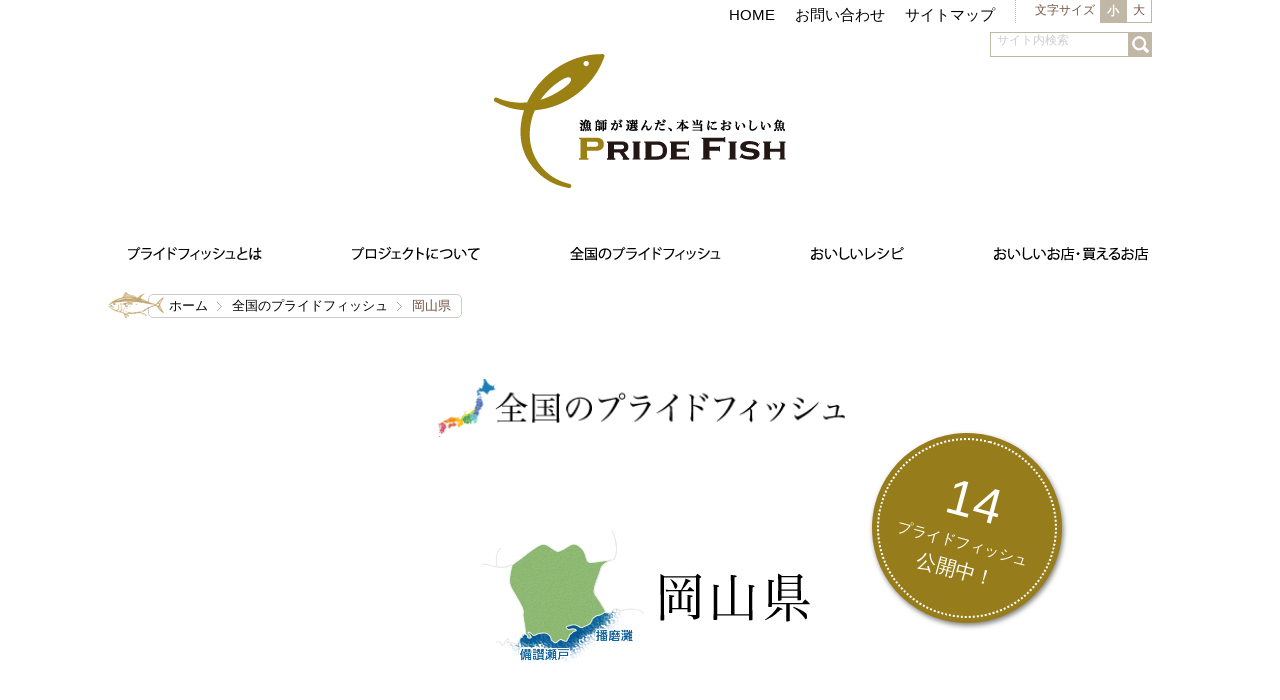

--- FILE ---
content_type: text/html; charset=UTF-8
request_url: https://pride-fish.jp/JPF/pref/?pk=1521718413
body_size: 48102
content:
<!DOCTYPE HTML>
<html><!-- InstanceBegin template="/Templates/base.dwt" codeOutsideHTMLIsLocked="false" -->
<head prefix="og: http://ogp.me/ns# fb: http://ogp.me/ns/fb# article: http://ogp.me/ns/article#">
<!-- Google Tag Manager -->
<script>
(function(w,d,s,l,i){w[l]=w[l]||[];w[l].push({'gtm.start':
new Date().getTime(),event:'gtm.js'});var f=d.getElementsByTagName(s)[0],
j=d.createElement(s),dl=l!='dataLayer'?'&l='+l:'';j.async=true;j.src=
'https://www.googletagmanager.com/gtm.js?id='+i+dl;f.parentNode.insertBefore(j,f);
})(window,document,'script','dataLayer','GTM-T2FVQP6');</script>
<!-- End Google Tag Manager -->


<meta charset="UTF-8">
<meta http-equiv="X-UA-Compatible" content="IE=edge, chrome=1" />
<meta name="description" content="漁師が選んだ本当においしい自慢の魚、プライドフィッシュ（PRIDE FISH）の公式Webサイトです。各都道府県のプライドフィッシュの情報や食べられるお店、買えるお店の情報、プライドフィッシュなど魚を使ったレシピ集などを掲載しています。">
<meta name="keywords" content="プライドフィッシュ,魚,漁師,レシピ,さかな">
<meta name="twitter:card" content="summary" />




<!-- InstanceBeginEditable name="title" -->
<title>岡山県｜全国のプライドフィッシュ｜プライドフィッシュ</title>
<meta property="og:title" content="岡山県｜全国のプライドフィッシュ｜プライドフィッシュ" />
<!-- InstanceEndEditable -->

<meta property="og:type" content="website">
<meta property="og:description" content="漁師が選んだ本当においしい自慢の魚、プライドフィッシュ（PRIDE FISH）の公式Webサイトです。各都道府県のプライドフィッシュの情報や食べられるお店、買えるお店の情報、プライドフィッシュなど魚を使ったレシピ集などを掲載しています。">
<meta property="og:url" content="http://pride-fish.jp/JPF/pref/?pk=1521718413" />
<meta property="og:image" content="https://pride-fish.jp/images/pref/1408688243_1.jpg">
<meta property="og:site_name" content="プライドフィッシュ 公式サイト">
<meta property="fb:app_id" content="558634377570751">

<meta name="viewport" content="width=device-width, minimum-scale=1.0, maximum-scale=1.0">

<link rel="apple-touch-icon" href="http://www.pride-fish.jp/common/img/apple-touch-icon.png">
<link rel="shortcut icon" href="/common/img/favicon.ico">
<link rel="stylesheet" href="/common/css/reset.css" />
<link rel="stylesheet" href="/common/css/common.css" />
<link rel="stylesheet" href="/common/css/jquery.sidr.css" />
<link rel="stylesheet" href="/common/css/font-awesome.css" />
<!-- InstanceBeginEditable name="css" -->
<link rel="stylesheet" href="/JPF/style.css" />
<!-- InstanceEndEditable -->


<script src="//ajax.googleapis.com/ajax/libs/jquery/1.10.2/jquery.min.js"></script>
<!--[if (lt IE 9) & (!IEMobile)]>
<script src="//cdnjs.cloudflare.com/ajax/libs/selectivizr/1.0.2/selectivizr-min.js"></script>
<script src="/common/js/css3-mediaqueries.js"></script>
<script src="//cdnjs.cloudflare.com/ajax/libs/html5shiv/3.6/html5shiv.min.js"></script>
<![endif]-->

<script src="/common/js/jquery.sidr.min.js"></script>
<script src="/common/js/common.js"></script>
<script src="/common/js/jquery.cookie.js"></script>
<script src="/common/js/jquery.easing.1.3.js"></script>
<script src="/common/js/jquery.bxslider.js"></script>
<script src="/common/js/jQueryAutoHeight.js"></script>
<!-- InstanceBeginEditable name="js" -->
<script src="/common/js/jquery.backgroundSize.js"></script>
<script src="/common/js/imagesloaded.pkgd.min.js"></script>
<script src="/common/js/jquery.matchHeight-min.js"></script>
<script src="/common/js/owl/owl.carousel.min.js"></script>
<link rel="stylesheet" href="/common/js/owl/assets/owl.carousel.min.css">
<link rel="stylesheet" href="/common/js/owl/assets/owl.theme.default.min.css">
<script>

$(document).ready(function(){
	$.when(
		jQuery.get("../../usr/ajax.php", { c: 'news2' , pref: 33 },
			function(data) {
				$(".eventArea #event1").append(data);
			}
		)
	).done(function() {
		$(".eventArea #event1").autoHeight({column:2, clear:1});
	});
});
$(document).ready(function(){
	$.when(
		jQuery.get("../../usr/ajax.php", { c: 'news2' , pref: 33, pattern: 'period' },
			function(data) {
				$(".eventArea #event2").append(data);
			}
		)
	).done(function() {
		$(".eventArea #event2").autoHeight({column:2, clear:1});
	});
});
$(document).ready(function(){
	jQuery.get("../../usr/ajax.php", { c: 'news_select' , pref: 33 },
		function(data) {
			$(".eventArea #month").append(data);
		}
	);
});
function select_yymm_event(){
	var yymm = $("#month").val();
	jQuery.get("../../usr/ajax.php", { c: 'news2' , pref: 33, pattern: 'period', yymm: yymm },
		function(data) {
			$(".eventArea #event2").empty();
			$(".eventArea #event2").append(data);
		}
	);
}
$(document).ready(function(){
	// var defaultOpt2 = {
	// 	minSlides: 1,
	// 	maxSlides: 6,
	// 	slideWidth: 160,
	// 	slideMargin: 12,
	// 	auto: true,
	// 	pause:	5000,
	// 	speed: 1000,
	// 	pager: false,
	// 	moveSlides: 1,
	// 	responsive: true,
	// 	prevText: '<',
	// 	nextText: '>',
	// };
	//
	// var wShop = $(window).width();
	// var xShop = 767;
	// if($('#slider3s').length>0 && ((wShop > xShop && $('#slider3s a').length>6) || (wShop <= xShop && $('#slider3s a').length>2))) {
	// 	var slider = $('#slider3s').bxSlider(defaultOpt2);
	//
	// 		if ((wShop > xShop && slider.getSlideCount() < 6) || (wShop <= xShop && slider.getSlideCount() < 2) ) {
	// 				defaultOpt['infiniteLoop'] = false;
	// 			} else {
	// 				$(document).on('click', 'a.bx-prev, a.bx-next', function(){
	// 				slider.startAuto();
	// 				});
	// 			};
	// 	slider.reloadSlider();
	// }
	var _resizeTimer = false;
	var _clone_season = false;
	_season_slider = false;
	_thm_slider = false; //グローバルしとかないと制御できない
	var flg_noslide = '1';
	var _thm_arg = {
	  minSlides: 2,
	  maxSlides: 5
	}
	$(function(){
      $('.seasonThumb').imagesLoaded()
        .done(function(){
          _thm_slider = $('.seasonThumb').find('.owl-carousel').owlCarousel({
            center: false,
            items:3,
            loop:false,
            navText: [],
            dots: false,
            nav: true,
            autoplay:true,
            margin: 4,
            rewind: true,
            responsive:{
              480: {
                items:4,
                margin: 10,
                nav: true,
                dots: false
              },
              768: {
                items:5,
                autoplay:true,
                margin: 10,
                nav: true,
                dots: false
              },
              1024: {
                items:6,
                nav: true,
                dots: false
              }
            }
          });
        });
    });

});
</script>
<!-- InstanceEndEditable -->

<!-- Page Parameter -->

<!-- InstanceParam name="pagetitle" type="text" value="兵庫県" -->
<!-- InstanceParam name="bodyId" type="text" value="JPF" -->
<!-- InstanceParam name="cms" type="text" value="1" -->

</head>

<body id="JPF">
<!-- Google Tag Manager (noscript) -->
<noscript><iframe src="https://www.googletagmanager.com/ns.html?id=GTM-T2FVQP6"
height="0" width="0" style="display:none;visibility:hidden"></iframe></noscript>
<!-- End Google Tag Manager (noscript) -->

<!-- InstanceBeginEditable name="body_js" -->
<script>
	var bodyClass = 'font';
	var startClass = "Small";

	// クッキーを読み込む
	var value = $.cookie('zenFontsize');
	//console.log(value);

	if ( value ) {
		$("body").addClass(bodyClass + value);
	} else {
		$("body").addClass(bodyClass + startClass);
	}
</script>
<!-- InstanceEndEditable -->

<div class="container">
	<header>
		<div class="shell">
			<div class="hNav clearfix">
				<div class="fr">
					<div class="subLink">
						<ul class="clearfix">
							<li><a href="/">HOME</a></li>
							<li><a href="/inqury/index.php">お問い合わせ</a></li>
							<li><a href="/sitemap/index.html">サイトマップ</a></li>
						</ul>
						<!-- /.subLink -->
					</div>
					<div id="switch" class="clumbox">
						<h3>文字サイズ</h3>
						<ul>
							<li class="fontChangeSmall">小</li>
							<li class="fontChangeLarge">大</li>
						</ul>
						<!-- /#switch -->
					</div>
					<!--<div class="fb"><a href="#"><span>Facebook</span></a></div>-->
				</div>
				<!-- /#hNav -->
			</div>

			<h1><a href="/"><img src="/common/img/logoL.png" alt="プライドフィッシュ" width="292" height="134"></a></h1>
			<div class="spMenu spMenu--humb"><a href="#sidr"><img src="/common/img/btn_spMenu.png" alt="menu" width="42" height="53"></a></div>
			<!--<div class="spFb"><a href="#"><img src="/common/img/btn_spFacebook.png" width="42" height="42" alt="Facebook"></a></div>-->

			<nav>
				<ul class="clearfix">
					<li class="about"><a href="/about/index.html"><img src="/common/img/nav01.gif" width="134" height="21" alt="プライドフィッシュとは"></a></li>
					<li class="project"><a href="/project/index.html"><img src="/common/img/nav02.gif" width="128" height="21" alt="プロジェクトについて"></a></li>
					<li class="japanPF"><a href="/JPF/index.php"><img src="/common/img/nav03.gif" width="151" height="21" alt="全国のプライドフィッシュ"></a></li>
					<li class="recipe"><a href="/recipe/index.php"><img src="/common/img/nav04.gif" width="93" height="21" alt="おいしいレシピ"></a></li>
					<li class="shop"><a href="/shop/index.php"><img src="/common/img/nav05.gif" width="154" height="21" alt="おいしいお店・買えるお店"></a></li>
					<li class="gift"><a href="/gift/index.php"><img src="/common/img/nav06.gif" width="119" height="33" alt="プライドフィッシュと地魚のお取り寄せ"></a></li>
				</ul>
			</nav>

			<div id="searchbox">
				<form id="searchbox_001745487886457312215:3i_yulkz6ai" action="/search/">
					<fieldset>
						<p>
							<input type="hidden" name="cx" value="001745487886457312215:3i_yulkz6ai" />
							<input type="hidden" name="cof" value="FORID:11" />
							<input type="text" class="inputField" id="searchKeyword" name="q" size="10" value="サイト内検索" style="color:#ccc"; onfocus="if (this.value == 'サイト内検索') { this.value=''; } this.style.color='#000000';" onblur="if (this.value == '') { this.style.color='#ccc'; this.value='サイト内検索'} " /><input type="submit" class="submit" id="submit" value="検索" />
						</p>
					</fieldset>
				</form>
			</div>
			<!-- ./search -->

		</div>
	</header>








		<!--
		<div class="mv">
		<img src="/JPF/img/bg_JPF.png" width="1100" height="120" alt="mv">
		</div>
		-->

		<div id="topicPath" class="clearfix">
		<div class="shell">

		<ul class="kado">
		<li><a href="/">ホーム</a></li>
		<!-- InstanceBeginEditable name="pan2" -->
		<li><a href="/JPF/index.php">全国のプライドフィッシュ</a></li>
		<li>岡山県</li>
		<!-- InstanceEndEditable -->
		</ul>

		<p class="obj"><img src="/common/img/obj_topicpath.png" width="57" height="28" alt="pridefish"></p>
		</div>
		<!-- ./topicPath --></div>

		<section class="content">
		<div class="shell">

		<!-- InstanceBeginEditable name="content" -->
		<h1 class="main position-relative">
		  <img src="/JPF/img/h1_JPF.gif" width="410" height="42" alt="日本のプライドフィッシュ">
      <div class="open-counter open-counter_s2">
        <p class="open-counter__cnt">14</p>
        <p class="open-counter__text">
          <span class="open-counter__text1 open-counter__text1_small">プライドフィッシュ</span>
          <span class="open-counter__text2">公開中！</span>
        </p>
      </div>
		</h1>

		<section class="intro">
		<h1><img src="/common/img/icon/okayama_w.gif" width="340" height="200" alt="岡山県" ></h1>

        

		<div class="lead">
		<p><span style="display: none;">&nbsp;</span>
<div>
    &nbsp; 岡山の海は瀬戸内海のど真ん中に位置し、その真ん中で瀬戸大橋が四国へと道を繋いでいます。東の鳴門海峡、西の豊後水道から入ってくる潮はちょうど瀬戸大橋のあたりで出会い、広い灘の部分ではゆったりと流れ、島が多い瀬戸では複雑な急流となって渦を巻いて流れます。灘では流し刺し網や底曳網、定置網、瀬戸では袋待ち網、刺し網、釣りなど、複雑な地形と潮の流れを利用して変化に富んだいろいろな漁法で季節ごとに多くの魚種が漁獲されています。また、岡山の海には大きな川が３本も流れ込み多くの栄養が陸からもたらされ、その恵みを受けて昔から、かきとのりの養殖が盛んで、どちらも全国有数の生産量を誇っています。<br />
    <btr l=""><u><u>　</u>瀬戸内岡山の豊かな海の恵みとその文化を、わたくしたちは次のような思いを込めて皆様にお知らせしたいと思います。　</u><br />
    <span style="color: rgb(0, 0, 0);"><strong>　私たち日本人は冬の厳しい縛りから解放されるよろこびを、咲きつながる花々を待ち、愛でることによって感じて行く。<br />
    &nbsp; 里に梅がほころび、菜の花に染まり、やがて桜の頃を迎える。<br />
    &nbsp; 山はつつじに、庭はさつき、あじさいへと彩りを変えてゆく。<br />
    　岡山の海では、花の季節に重なるように潮の温みにつれて次々に魚たちが動き始める。<br />
    &nbsp; 外海からは産卵のため、また餌を求めて豊後水道を越え、鳴門海峡を通って潮ごとにいろいろな魚が次々とやってくる。<br />
    &nbsp; 浜がにわかに活気づく。<br />
    &nbsp; 魚縞(魚島)の季節の始まりだ。<br />
    &nbsp; ３月、陽だまりに梅の香りがさしはじめると、いかなごのふるせ（親）がわいて来る。続いてその新子（しらす）が混じり始めるころに、いよいよおおぶく（とらふぐ）が顔を見せる。<br />
    &nbsp; 花見の盛りが里から山へと移る頃、真打、さわらの登場だ。<br />
    &nbsp; こういか、まだいが大漁し、大きなひらめも現れる。とらふぐから始まった大騒動が一段落し、梅雨入りが宣言される頃、魚縞のラストランナー、まながつおの季節を迎える。<br />
    &nbsp; やがて魚縞も過ぎ去り、実りの季節を迎えた田畑の向こうに祭囃子が聞こえるころ。<br />
    &nbsp; 霜の朝、立ち昇るほけ（湯気）に船を漕ぎ出すとき。<br />
    &nbsp; 季節を感じ、年を重ねる喜びを味わうように、岡山の里人たちも春夏秋冬、前浜に揚がる魚たちの味を求めて季節を感じてゆく。<br />
    &nbsp; この喜びを、皆様にお届けいたします。</strong></span><br />
    <span style="display: none;">&nbsp;</span><br />
    ○岡山県水産課ホームページで ｢岡山の魚のレシピ集｣　｢<span style="display: none;">&nbsp;</span><span style="display: none;">&nbsp;</span>動画で分かる調理方法　～浜のかあちゃん直伝 お料理教室～｣　を掲載中！<span style="display: none;">&nbsp;</span><a href="http://www.pref.okayama.jp/page/detail-29164.html#104">http://www.pref.okayama.jp/page/detail-29164.html#104</a></btr></div>
<div id="cke_pastebin">
    &nbsp;</div>
<span style="display: none;">&nbsp;</span></p>

		<ul class="clearfix">
		    <li class="pdf">
        <a href="/images/pdf/pref/1408688243_2.pdf" target="_blank">海域MAP</a>
    </li>
		</ul>

		</div>

		<!-- /.intro --></section>


		<section class="seasonThumb ss">
		<h1>[岡山県のプライドフィッシュ]</h1>
	  <div class="seasons-menu">
		<ul class="seasons-menu__list">
		  <li class="seasons-menu__item seasons-menu__item_s1"><div class="seasons-menu__item-in"><a href="detail.php?pk=1498633232">朝干（あさび）のさわら</a>／<a href="detail.php?pk=1438853376">ひら</a>／<a href="detail.php?pk=1408687973">下津井のとらふぐ(おおぶく)白子持ち</a></div></li>
		  <li class="seasons-menu__item seasons-menu__item_s2"><div class="seasons-menu__item-in"><a href="detail.php?pk=1528438383">岡山のアナゴ</a>／<a href="detail.php?pk=1454410221">夏バネ（スズキ）</a>／<a href="detail.php?pk=1413886309">流瀬のかつお（まながつお）</a></div></li>
		  <li class="seasons-menu__item seasons-menu__item_s3"><div class="seasons-menu__item-in"><a href="detail.php?pk=1752742279">岡山のツナシ（コノシロ）</a>／<a href="detail.php?pk=1752655971">岡山のチヌ（黒鯛）</a>／<a href="detail.php?pk=1521718413">ままかり（さっぱ）</a>／<a href="detail.php?pk=1473403455">分限者のエビ・よしえび（おおぞうえび）</a>／<a href="detail.php?pk=1413886475">わたりがに（がざみ）</a></div></li>
		  <li class="seasons-menu__item seasons-menu__item_s4"><div class="seasons-menu__item-in"><a href="detail.php?pk=1468904681">ほんに良い味岡山海苔</a>／<a href="detail.php?pk=1473403324">岡山かき</a>／<a href="detail.php?pk=1413885647">げた（舌平目）</a></div></li>
		</ul>
	  </div>
		<!-- /.seasonThumb --></section>




		<section class="seasonArea clearfix">
		<ul>
		<div class="item__slider">
<ul>
    <li>
        <p class="pht"><a href="detail.php?pk=1498633232"><img src='../../usr/image.php?path=%2Fvar%2Fwww%2Fhome%2Fusers%2Fc15xkkse%2Fwww%2Fpride-fish.jp%2Fimages%2FJPF%2F1498633232_1.jpg&height=240' /><span class="icon"><img src="/common/img/spring.png" width="72" height="72" alt="春"></span></a></p>
        <p class="title"><a href="detail.php?pk=1498633232" class="kado">朝干（あさび）のさわら</a></p>
    </li>    <li>
        <p class="pht"><a href="detail.php?pk=1528438383"><img src='../../usr/image.php?path=%2Fvar%2Fwww%2Fhome%2Fusers%2Fc15xkkse%2Fwww%2Fpride-fish.jp%2Fimages%2FJPF%2F1528438383_1.jpg&height=240' /><span class="icon"><img src="/common/img/summer.png" width="72" height="72" alt="夏"></span></a></p>
        <p class="title"><a href="detail.php?pk=1528438383" class="kado">岡山のアナゴ</a></p>
    </li>    <li>
        <p class="pht"><a href="detail.php?pk=1752742279"><img src='../../usr/image.php?path=%2Fvar%2Fwww%2Fhome%2Fusers%2Fc15xkkse%2Fwww%2Fpride-fish.jp%2Fimages%2FJPF%2F1752742279_1.png&height=240' /><span class="icon"><img src="/common/img/autumn.png" width="72" height="72" alt="秋"></span></a></p>
        <p class="title"><a href="detail.php?pk=1752742279" class="kado">岡山のツナシ（コノシロ）</a></p>
    </li>    <li>
        <p class="pht"><a href="detail.php?pk=1468904681"><img src='../../usr/image.php?path=%2Fvar%2Fwww%2Fhome%2Fusers%2Fc15xkkse%2Fwww%2Fpride-fish.jp%2Fimages%2FJPF%2F1468904681_1.jpg&height=240' /><span class="icon"><img src="/common/img/winter.png" width="72" height="72" alt="冬"></span></a></p>
        <p class="title"><a href="detail.php?pk=1468904681" class="kado">ほんに良い味岡山海苔</a></p>
    </li>
</ul>
</div>

		</ul>
		<!-- /.seasonArea --></section>


		<section id="shopArea" class="shopArea sl" id="ancShop">
		<h1 class="l_mz iconMap clearfix"><img src="/JPF/img/tll_shop.gif" alt="おいしいお店・買えるお店" width="280" height="29">
		
		<span class="fr jf">直営店</span>
		<span class="fr inn">泊まれるお店</span>
		<span class="fr pj">プライドフィッシュ取扱店</span>
		</h1>

			<div id="shop_s1">
		<ul id="slider3" class="slider">
		            <li class="slide1" style="float: left; list-style: none; width: 235px; margin-right: 28px;">
            <a href="/shop/index.php?c=shop2&pk=1413889856">
            <dl>
            <dt><img src='../../usr/image.php?path=%2Fvar%2Fwww%2Fhome%2Fusers%2Fc15xkkse%2Fwww%2Fpride-fish.jp%2Fimages%2Fshop%2F1413889856_1.jpg&height=320' /></dt>
            <dd><img src="/common/img/icon_PJ.gif" style="width:18px;height:17px;" alt="プライドフィッシュ" class="pj"> / <img src="/common/img/icon_JF.gif" style="width:29px;height:16px;" alt="直営店" class="jf"></dd>
            <dd>笠岡市大島美の浜漁協<br/>笠岡市大島美の浜漁協朝市</dd>
            </dl>
            </a>
            </li>            <li class="slide2" style="float: left; list-style: none; width: 235px; margin-right: 28px;">
            <a href="/shop/index.php?c=shop2&pk=1537490971">
            <dl>
            <dt><img src='../../usr/image.php?path=%2Fvar%2Fwww%2Fhome%2Fusers%2Fc15xkkse%2Fwww%2Fpride-fish.jp%2Fimages%2Fshop%2F1537490971_1.jpg&height=320' /></dt>
            <dd><img src="/common/img/icon_PJ.gif" style="width:18px;height:17px;" alt="プライドフィッシュ" class="pj"></dd>
            <dd>海鮮酒処　美魚味</dd>
            </dl>
            </a>
            </li>            <li class="slide3" style="float: left; list-style: none; width: 235px; margin-right: 28px;">
            <a href="/shop/index.php?c=shop2&pk=1438855847">
            <dl>
            <dt><img src='../../usr/image.php?path=%2Fvar%2Fwww%2Fhome%2Fusers%2Fc15xkkse%2Fwww%2Fpride-fish.jp%2Fimages%2Fshop%2F1438855847_1.jpg&height=320' /></dt>
            <dd><img src="/common/img/icon_PJ.gif" style="width:18px;height:17px;" alt="プライドフィッシュ" class="pj"></dd>
            <dd>福寿司本店</dd>
            </dl>
            </a>
            </li>            <li class="slide4" style="float: left; list-style: none; width: 235px; margin-right: 28px;">
            <a href="/shop/index.php?c=shop2&pk=1413887113">
            <dl>
            <dt><img src='../../usr/image.php?path=%2Fvar%2Fwww%2Fhome%2Fusers%2Fc15xkkse%2Fwww%2Fpride-fish.jp%2Fimages%2Fshop%2F1413887113_1.jpg&height=320' /></dt>
            <dd><img src="/common/img/icon_PJ.gif" style="width:18px;height:17px;" alt="プライドフィッシュ" class="pj"> / <img src="/common/img/icon_JF.gif" style="width:29px;height:16px;" alt="直営店" class="jf"></dd>
            <dd>日生町漁協<br/>五味の市</dd>
            </dl>
            </a>
            </li>            <li class="slide5" style="float: left; list-style: none; width: 235px; margin-right: 28px;">
            <a href="/shop/index.php?c=shop2&pk=1413889577">
            <dl>
            <dt><img src='../../usr/image.php?path=%2Fvar%2Fwww%2Fhome%2Fusers%2Fc15xkkse%2Fwww%2Fpride-fish.jp%2Fimages%2Fshop%2F1413889577_1.jpg&height=320' /></dt>
            <dd><img src="/common/img/icon_PJ.gif" style="width:18px;height:17px;" alt="プライドフィッシュ" class="pj"> / <img src="/common/img/icon_JF.gif" style="width:29px;height:16px;" alt="直営店" class="jf"></dd>
            <dd>寄島町漁協<br/>浜のかあちゃん寄り道・乙島</dd>
            </dl>
            </a>
            </li>            <li class="slide6" style="float: left; list-style: none; width: 235px; margin-right: 28px;">
            <a href="/shop/index.php?c=shop2&pk=1413889685">
            <dl>
            <dt><img src='../../usr/image.php?path=%2Fvar%2Fwww%2Fhome%2Fusers%2Fc15xkkse%2Fwww%2Fpride-fish.jp%2Fimages%2Fshop%2F1413889685_1.jpg&height=320' /></dt>
            <dd><img src="/common/img/icon_PJ.gif" style="width:18px;height:17px;" alt="プライドフィッシュ" class="pj"> / <img src="/common/img/icon_JF.gif" style="width:29px;height:16px;" alt="直営店" class="jf"></dd>
            <dd>寄島町漁協<br/>浜のかあちゃん寄り道</dd>
            </dl>
            </a>
            </li>            <li class="slide7" style="float: left; list-style: none; width: 235px; margin-right: 28px;">
            <a href="/shop/index.php?c=shop2&pk=1413888151">
            <dl>
            <dt><img src='../../usr/image.php?path=%2Fvar%2Fwww%2Fhome%2Fusers%2Fc15xkkse%2Fwww%2Fpride-fish.jp%2Fimages%2Fshop%2F1413888151_1.jpg&height=320' /></dt>
            <dd><img src="/common/img/icon_PJ.gif" style="width:18px;height:17px;" alt="プライドフィッシュ" class="pj"> / <img src="/common/img/icon_JF.gif" style="width:29px;height:16px;" alt="直営店" class="jf"></dd>
            <dd>下津井漁協<br/>下津井とれとれ鮮魚市</dd>
            </dl>
            </a>
            </li>
		</ul>
	</div>
	<div class="mb20">&nbsp;</div>	<div id="shop_s2">
	    <ul id="slider3-2" class="slider">
	                <li class="slide1" style="float: left; list-style: none; width: 235px; margin-right: 28px;">
            <a href="/shop/index.php?c=shop2&pk=1413887263">
            <dl>
            <dt><img src='../../usr/image.php?path=%2Fvar%2Fwww%2Fhome%2Fusers%2Fc15xkkse%2Fwww%2Fpride-fish.jp%2Fimages%2Fshop%2F1413887263_1.jpg&height=320' /></dt>
            <dd><img src="/common/img/icon_PJ.gif" style="width:18px;height:17px;" alt="プライドフィッシュ" class="pj"> / <img src="/common/img/icon_JF.gif" style="width:29px;height:16px;" alt="直営店" class="jf"></dd>
            <dd>日生町漁協<br/>海の駅しおじ</dd>
            </dl>
            </a>
            </li>            <li class="slide2" style="float: left; list-style: none; width: 235px; margin-right: 28px;">
            <a href="/shop/index.php?c=shop2&pk=1413890000">
            <dl>
            <dt><img src='../../usr/image.php?path=%2Fvar%2Fwww%2Fhome%2Fusers%2Fc15xkkse%2Fwww%2Fpride-fish.jp%2Fimages%2Fshop%2F1413890000_1.jpg&height=320' /></dt>
            <dd><img src="/common/img/icon_PJ.gif" style="width:18px;height:17px;" alt="プライドフィッシュ" class="pj"> / <img src="/common/img/icon_JF.gif" style="width:29px;height:16px;" alt="直営店" class="jf"></dd>
            <dd>大島美の浜漁協<br/>美の浜支所<br/>瀬戸の市</dd>
            </dl>
            </a>
            </li>            <li class="slide3" style="float: left; list-style: none; width: 235px; margin-right: 28px;">
            <a href="/shop/index.php?c=shop2&pk=1413887639">
            <dl>
            <dt><img src='../../usr/image.php?path=%2Fvar%2Fwww%2Fhome%2Fusers%2Fc15xkkse%2Fwww%2Fpride-fish.jp%2Fimages%2Fshop%2F1413887639_1.jpg&height=320' /></dt>
            <dd><img src="/common/img/icon_PJ.gif" style="width:18px;height:17px;" alt="プライドフィッシュ" class="pj"> / <img src="/common/img/icon_JF.gif" style="width:29px;height:16px;" alt="直営店" class="jf"></dd>
            <dd>伊里漁協<br/>真魚市</dd>
            </dl>
            </a>
            </li>            <li class="slide4" style="float: left; list-style: none; width: 235px; margin-right: 28px;">
            <a href="/shop/index.php?c=shop2&pk=1438854025">
            <dl>
            <dt><img src='../../usr/image.php?path=%2Fvar%2Fwww%2Fhome%2Fusers%2Fc15xkkse%2Fwww%2Fpride-fish.jp%2Fimages%2Fshop%2F1438854025_1.jpg&height=320' /></dt>
            <dd><img src="/common/img/icon_PJ.gif" style="width:18px;height:17px;" alt="プライドフィッシュ" class="pj"></dd>
            <dd>海賊亭 <br/>三宅水産かき直売所</dd>
            </dl>
            </a>
            </li>            <li class="slide5" style="float: left; list-style: none; width: 235px; margin-right: 28px;">
            <a href="/shop/index.php?c=shop2&pk=1413887767">
            <dl>
            <dt><img src='../../usr/image.php?path=%2Fvar%2Fwww%2Fhome%2Fusers%2Fc15xkkse%2Fwww%2Fpride-fish.jp%2Fimages%2Fshop%2F1413887767_1.jpg&height=320' /></dt>
            <dd><img src="/common/img/icon_PJ.gif" style="width:18px;height:17px;" alt="プライドフィッシュ" class="pj"> / <img src="/common/img/icon_JF.gif" style="width:29px;height:16px;" alt="直営店" class="jf"></dd>
            <dd>邑久町漁協<br/>邑久町漁協直売所</dd>
            </dl>
            </a>
            </li>            <li class="slide6" style="float: left; list-style: none; width: 235px; margin-right: 28px;">
            <a href="/shop/index.php?c=shop2&pk=1438854981">
            <dl>
            <dt><img src='../../usr/image.php?path=%2Fvar%2Fwww%2Fhome%2Fusers%2Fc15xkkse%2Fwww%2Fpride-fish.jp%2Fimages%2Fshop%2F1438854981_1.jpg&height=320' /></dt>
            <dd><img src="/common/img/icon_PJ.gif" style="width:18px;height:17px;" alt="プライドフィッシュ" class="pj"></dd>
            <dd>RISTORANTE O'GUSTA　<br/>リストランテ <br/>オーガスタ</dd>
            </dl>
            </a>
            </li>
	    </ul>
	</div>

		<div class="bnr" >
		
		</div>

		<!-- /.shopArea --></section>


		<section id="recipeArea" class="recipeArea sl">
		<h1 class="l_mz iconMap clearfix"><img src="/JPF/img/ttl_recipe.gif" alt="プライドフィッシュのおいしいレシピ" width="370" height="29">
		
		<span class="fr rec">レシピ</span>
		</h1>

		<ul id="slider3-3" class="slider">
        <li class="slide3" style="float: left; list-style: none; width: 235px; margin-right: 28px;">
    <a href="/recipe/detail.php?pk=1413890654"><dl>
            <dt><img src='../../usr/image.php?path=%2Fvar%2Fwww%2Fhome%2Fusers%2Fc15xkkse%2Fwww%2Fpride-fish.jp%2Fimages%2Frecipe1%2F1413890654_1.jpg&height=320' /></dt>
        <dd><img src="/common/img/icon_Recipe.gif" style="width:20px;height:17px;" alt="レシピ" ></dd>
        <dd>げた(舌平目)の<br/>ムニサラ</dd>
    </dl></a></li>    <li class="slide4" style="float: left; list-style: none; width: 235px; margin-right: 28px;">
    <a href="/recipe/detail.php?pk=1413890843"><dl>
            <dt><img src='../../usr/image.php?path=%2Fvar%2Fwww%2Fhome%2Fusers%2Fc15xkkse%2Fwww%2Fpride-fish.jp%2Fimages%2Frecipe1%2F1413890843_1.jpg&height=320' /></dt>
        <dd><img src="/common/img/icon_Recipe.gif" style="width:20px;height:17px;" alt="レシピ" ></dd>
        <dd>アサリの酒蒸し</dd>
    </dl></a></li>    <li class="slide5" style="float: left; list-style: none; width: 235px; margin-right: 28px;">
    <a href="/recipe/detail.php?pk=1490951915"><dl>
            <dt><img src='../../usr/image.php?path=%2Fvar%2Fwww%2Fhome%2Fusers%2Fc15xkkse%2Fwww%2Fpride-fish.jp%2Fimages%2Frecipe1%2F1490951915_1.jpg&height=320' /></dt>
        <dd><img src="/common/img/icon_Recipe.gif" style="width:20px;height:17px;" alt="レシピ" ></dd>
        <dd>ソールアンドチップス</dd>
    </dl></a></li>    <li class="slide6" style="float: left; list-style: none; width: 235px; margin-right: 28px;">
    <a href="/recipe/detail.php?pk=1543997399"><dl>
            <dt><img src='../../usr/image.php?path=%2Fvar%2Fwww%2Fhome%2Fusers%2Fc15xkkse%2Fwww%2Fpride-fish.jp%2Fimages%2Frecipe1%2F1543997399_1.jpg&height=320' /></dt>
        <dd><img src="/common/img/icon_Recipe.gif" style="width:20px;height:17px;" alt="レシピ" ></dd>
        <dd>白焼き穴子のぶっかけ海苔茶漬け</dd>
    </dl></a></li>    <li class="slide7" style="float: left; list-style: none; width: 235px; margin-right: 28px;">
    <a href="/recipe/detail.php?pk=1421115177"><dl>
            <dt><img src='../../usr/image.php?path=%2Fvar%2Fwww%2Fhome%2Fusers%2Fc15xkkse%2Fwww%2Fpride-fish.jp%2Fimages%2Frecipe1%2F1421115177_1.jpg&height=320' /></dt>
        <dd><img src="/common/img/icon_Recipe.gif" style="width:20px;height:17px;" alt="レシピ" ></dd>
        <dd>げたの煮こごり</dd>
    </dl></a></li>    <li class="slide8" style="float: left; list-style: none; width: 235px; margin-right: 28px;">
    <a href="/recipe/detail.php?pk=1413890485"><dl>
            <dt><img src='../../usr/image.php?path=%2Fvar%2Fwww%2Fhome%2Fusers%2Fc15xkkse%2Fwww%2Fpride-fish.jp%2Fimages%2Frecipe1%2F1413890485_1.jpg&height=320' /></dt>
        <dd><img src="/common/img/icon_Recipe.gif" style="width:20px;height:17px;" alt="レシピ" ></dd>
        <dd>マナガツオのボーン(骨)フライ</dd>
    </dl></a></li>    <li class="slide9" style="float: left; list-style: none; width: 235px; margin-right: 28px;">
    <a href="/recipe/detail.php?pk=1413890518"><dl>
            <dt><img src='../../usr/image.php?path=%2Fvar%2Fwww%2Fhome%2Fusers%2Fc15xkkse%2Fwww%2Fpride-fish.jp%2Fimages%2Frecipe1%2F1413890518_1.jpg&height=320' /></dt>
        <dd><img src="/common/img/icon_Recipe.gif" style="width:20px;height:17px;" alt="レシピ" ></dd>
        <dd>茹でわたりがに<br/>(がざみ)</dd>
    </dl></a></li>    <li class="slide10" style="float: left; list-style: none; width: 235px; margin-right: 28px;">
    <a href="/recipe/detail.php?pk=1519125261"><dl>
            <dt><img src='../../usr/image.php?path=%2Fvar%2Fwww%2Fhome%2Fusers%2Fc15xkkse%2Fwww%2Fpride-fish.jp%2Fimages%2Frecipe1%2F1519125261_1.jpg&height=320' /></dt>
        <dd><img src="/common/img/icon_Recipe.gif" style="width:20px;height:17px;" alt="レシピ" ></dd>
        <dd>晴れの国から　岡山の海カレー<br/>～食べた瞬間口に広がるは海苔の風味、味の深みは牡蠣からの恵み～</dd>
    </dl></a></li>    <li class="slide11" style="float: left; list-style: none; width: 235px; margin-right: 28px;">
    <a href="/recipe/detail.php?pk=1413890950"><dl>
            <dt><img src='../../usr/image.php?path=%2Fvar%2Fwww%2Fhome%2Fusers%2Fc15xkkse%2Fwww%2Fpride-fish.jp%2Fimages%2Frecipe1%2F1413890950_1.jpg&height=320' /></dt>
        <dd><img src="/common/img/icon_Recipe.gif" style="width:20px;height:17px;" alt="レシピ" ></dd>
        <dd>アナゴ丼</dd>
    </dl></a></li>    <li class="slide12" style="float: left; list-style: none; width: 235px; margin-right: 28px;">
    <a href="/recipe/detail.php?pk=1413890771"><dl>
            <dt><img src='../../usr/image.php?path=%2Fvar%2Fwww%2Fhome%2Fusers%2Fc15xkkse%2Fwww%2Fpride-fish.jp%2Fimages%2Frecipe1%2F1413890771_1.jpg&height=320' /></dt>
        <dd><img src="/common/img/icon_Recipe.gif" style="width:20px;height:17px;" alt="レシピ" ></dd>
        <dd>わたりがに(がざみ)の味噌汁</dd>
    </dl></a></li>    <li class="slide13" style="float: left; list-style: none; width: 235px; margin-right: 28px;">
    <a href="/recipe/detail.php?pk=1413890727"><dl>
            <dt><img src='../../usr/image.php?path=%2Fvar%2Fwww%2Fhome%2Fusers%2Fc15xkkse%2Fwww%2Fpride-fish.jp%2Fimages%2Frecipe1%2F1413890727_1.jpg&height=320' /></dt>
        <dd><img src="/common/img/icon_Recipe.gif" style="width:20px;height:17px;" alt="レシピ" ></dd>
        <dd>げた(舌平目)の唐揚げ</dd>
    </dl></a></li>    <li class="slide14" style="float: left; list-style: none; width: 235px; margin-right: 28px;">
    <a href="/recipe/detail.php?pk=1421115123"><dl>
            <dt><img src='../../usr/image.php?path=%2Fvar%2Fwww%2Fhome%2Fusers%2Fc15xkkse%2Fwww%2Fpride-fish.jp%2Fimages%2Frecipe1%2F1421115123_1.jpg&height=320' /></dt>
        <dd><img src="/common/img/icon_Recipe.gif" style="width:20px;height:17px;" alt="レシピ" ></dd>
        <dd>sole＆chips</dd>
    </dl></a></li>    <li class="slide15" style="float: left; list-style: none; width: 235px; margin-right: 28px;">
    <a href="/recipe/detail.php?pk=1413890445"><dl>
            <dt><img src='../../usr/image.php?path=%2Fvar%2Fwww%2Fhome%2Fusers%2Fc15xkkse%2Fwww%2Fpride-fish.jp%2Fimages%2Frecipe1%2F1413890445_1.jpg&height=320' /></dt>
        <dd><img src="/common/img/icon_Recipe.gif" style="width:20px;height:17px;" alt="レシピ" ></dd>
        <dd>げた(舌平目)の煮付け</dd>
    </dl></a></li>    <li class="slide16" style="float: left; list-style: none; width: 235px; margin-right: 28px;">
    <a href="/recipe/detail.php?pk=1413890805"><dl>
            <dt><img src='../../usr/image.php?path=%2Fvar%2Fwww%2Fhome%2Fusers%2Fc15xkkse%2Fwww%2Fpride-fish.jp%2Fimages%2Frecipe1%2F1413890805_1.jpg&height=320' /></dt>
        <dd><img src="/common/img/icon_Recipe.gif" style="width:20px;height:17px;" alt="レシピ" ></dd>
        <dd>アサリのボンゴレ</dd>
    </dl></a></li>    <li class="slide17" style="float: left; list-style: none; width: 235px; margin-right: 28px;">
    <a href="/recipe/detail.php?pk=1413891201"><dl>
            <dt><img src='../../usr/image.php?path=%2Fvar%2Fwww%2Fhome%2Fusers%2Fc15xkkse%2Fwww%2Fpride-fish.jp%2Fimages%2Frecipe1%2F1413891201_1.jpg&height=320' /></dt>
        <dd><img src="/common/img/icon_Recipe.gif" style="width:20px;height:17px;" alt="レシピ" ></dd>
        <dd>シャコの握り</dd>
    </dl></a></li>    <li class="slide18" style="float: left; list-style: none; width: 235px; margin-right: 28px;">
    <a href="/recipe/detail.php?pk=1413890694"><dl>
            <dt><img src='../../usr/image.php?path=%2Fvar%2Fwww%2Fhome%2Fusers%2Fc15xkkse%2Fwww%2Fpride-fish.jp%2Fimages%2Frecipe1%2F1413890694_1.jpg&height=320' /></dt>
        <dd><img src="/common/img/icon_Recipe.gif" style="width:20px;height:17px;" alt="レシピ" ></dd>
        <dd>げた（舌平目）の<br/>南蛮漬け</dd>
    </dl></a></li>    <li class="slide19" style="float: left; list-style: none; width: 235px; margin-right: 28px;">
    <a href="/recipe/detail.php?pk=1413890562"><dl>
            <dt><img src='../../usr/image.php?path=%2Fvar%2Fwww%2Fhome%2Fusers%2Fc15xkkse%2Fwww%2Fpride-fish.jp%2Fimages%2Frecipe1%2F1413890562_1.jpg&height=320' /></dt>
        <dd><img src="/common/img/icon_Recipe.gif" style="width:20px;height:17px;" alt="レシピ" ></dd>
        <dd>流瀬のかつお<br/>(まながつお)の<br/>照り焼き</dd>
    </dl></a></li>    <li class="slide20" style="float: left; list-style: none; width: 235px; margin-right: 28px;">
    <a href="/recipe/detail.php?pk=1413890607"><dl>
            <dt><img src='../../usr/image.php?path=%2Fvar%2Fwww%2Fhome%2Fusers%2Fc15xkkse%2Fwww%2Fpride-fish.jp%2Fimages%2Frecipe1%2F1413890607_1.jpg&height=320' /></dt>
        <dd><img src="/common/img/icon_Recipe.gif" style="width:20px;height:17px;" alt="レシピ" ></dd>
        <dd>流瀬のかつお<br/>(まながつお)の炙り</dd>
    </dl></a></li>    <li class="slide21" style="float: left; list-style: none; width: 235px; margin-right: 28px;">
    <a href="/recipe/detail.php?pk=1413891167"><dl>
            <dt><img src='../../usr/image.php?path=%2Fvar%2Fwww%2Fhome%2Fusers%2Fc15xkkse%2Fwww%2Fpride-fish.jp%2Fimages%2Frecipe1%2F1413891167_1.jpg&height=320' /></dt>
        <dd><img src="/common/img/icon_Recipe.gif" style="width:20px;height:17px;" alt="レシピ" ></dd>
        <dd>カキどんぶり</dd>
    </dl></a></li>    <li class="slide22" style="float: left; list-style: none; width: 235px; margin-right: 28px;">
    <a href="/recipe/detail.php?pk=1413891019"><dl>
            <dt><img src='../../usr/image.php?path=%2Fvar%2Fwww%2Fhome%2Fusers%2Fc15xkkse%2Fwww%2Fpride-fish.jp%2Fimages%2Frecipe1%2F1413891019_1.jpg&height=320' /></dt>
        <dd><img src="/common/img/icon_Recipe.gif" style="width:20px;height:17px;" alt="レシピ" ></dd>
        <dd>レンジで簡単！<br/>蒸しガキ</dd>
    </dl></a></li>
</ul>

		<!-- /.recipeArea --></section>


		<section id="eventArea" class="eventArea">
		<h1 class="l_mz"><img src="/JPF/img/ttl_event.gif" alt="イベント情報" width="154" height="28"></h1>

		<h3>定期イベント</h3>
		<ul class="topics mb40" id="event1">
		</ul>

		<h3>開催月で絞り込み</h3>
		<p class="mb10"><label for="month">開催月を選択してください：</label>
		<select id="month" name="month" onChange="select_yymm_event();">
		</select></p>

		<ul class="topics" id="event2">
		</ul>
		<!-- /.eventArea --></section>





		<section class="outro clearfix">
		    <div class="pht"><img src="/images/pref/1408688243_1.jpg" style="max-height:280px"></div>
    <div class="detail">
    <p class="title">岡山県漁業協同組合連合会</p>
    <p class="access"><div>
    〒702－8024　岡山市南区浦安南町494－8</div>
<div>
    TEL：086-262-4443<br />
    &nbsp;</div>
</p>
        <p class="gmap"><a href="http://www.jf-net.ne.jp/oygyoren/" target="_blank" class="kado">HPはこちら</a></p>
		</div>
		<!-- /.outro --></section>


		<!-- InstanceEndEditable -->

		</div>
		<!-- /.content --></section>

		<!-- /.container --></div>

<footer class="g-footer">
	<div class="pageTop" style="display: none;"><a href="#container"><img src="/top_img2020/img-pagetop.png" alt="pagetop"></a></div>
	<div class="footer-contents">
		<div class="sns-block">
			<div class="plist-inline__item twt">
				<a class="sns sns_type_icon sns_type_twitter" href="//twitter.com/intent/tweet?url=" target="_blank">Twitter</a>
			</div>
			<div class="plist-inline__item item_line">
				<script type="text/javascript">
					function line_button_tag() {
						var tag = '<a class="sns sns_type_icon sns_type_line" href="https://social-plugins.line.me/lineit/share?url={0}" target="_blank" rel="noopener noreferrer">LINE</a>';
						tag = tag.replace(/\{0}/g, location.href);
						return tag;
					}
				</script>
				<script type="text/javascript">document.write(line_button_tag());</script>
			</div>
			<div class="plist-inline__item">
				<a class="sns sns_type_icon sns_type_facebook"
					href="javascript:window.open('http://www.facebook.com/sharer.php?u='+encodeURIComponent(location.href),'sharewindow','width=550, height=450, personalbar=0, toolbar=0, scrollbars=1, resizable=!'); void(0);">Facebook</a>
			</div>
			<div class="plist-inline__item item_share">
				<button class="js-btn-share" type="button"><img src="/seafood-center/img/icon_share.svg" alt=""></button>
			</div>
		</div>
		<ul class="footer-link">
			<li class="footer-link__item"><a class="plink" href="/sitepolicy/index.html">サイトポリシー</a></li>
			<li class="footer-link__item"><a class="plink" href="https://www.zengyoren.or.jp/privacy-policy/" target="_blank" rel="noopener noreferrer">プライバシーポリシー<font size="1">(※1)</font></a></li>
			<li class="footer-link__item"><a class="plink" href="https://www.zengyoren.or.jp/social-media-policy/" target="_blank" rel="noopener noreferrer">ソーシャルメディアポリシー<font size="1">(※1)</font></a></li>
		</ul>
		<ul class="footer-link">
			<p class="copy"><font size="2">※1…JF全漁連サイトへリンクします。</font></p>
		</ul>
		<div class="bnr-block">
			<ul class="bnr-list">
				<li class="bnr-list__item"><a class="plink" href="https://www.zengyoren.or.jp/" target="_blank" rel="noopener noreferrer"><img src="/common/img/bnr_jf.gif" alt="JF全漁連"></a></li>
				<li class="bnr-list__item"><a class="plink" href="http://hama-p.jp/" target="_blank" rel="noopener noreferrer"><img src="/common/img/bnr_hama.gif" alt="浜プラン.jp"></a></li>
				<li class="bnr-list__item"><a class="plink" href="https://sakanadia.jp/" target="_blank" rel="noopener noreferrer"><img src="/common/img/bnr_sakanadia.jpg" alt="Sakanadia"></a></li>
				<li class="bnr-list__item"><a class="plink" href="https://www.jfa.maff.go.jp/" target="_blank" rel="noopener noreferrer"><img src="/common/img/bnr_maff.gif" alt="水産庁"></a></li>
				<li class="bnr-list__item"><a class="plink" href="http://www.fish-jfrca.jp/suisan/" target="_blank" rel="noopener noreferrer"><img src="/common/img/bnr_suisan-portal.gif" alt="国産水産物流通促進センター"></a></li>
				<li class="bnr-list__item"><a class="plink" href="https://suisankai.or.jp/" target="_blank" rel="noopener noreferrer"><img src="/common/img/bnr_suisankai.gif" alt="大日本水産会"></a></li>
				<li class="bnr-list__item"><a class="plink" href="https://www.toyosu-market.or.jp/meister/" target="_blank" rel="noopener noreferrer"><img src="/common/img/bnr_meister.gif" alt="日本おさかなマイスター協会"></a></li>
				<li class="bnr-list__item"><a class="plink" href="https://www.totoken.com/" target="_blank" rel="noopener noreferrer"><img src="/common/img/bnr_totoken.gif" alt="日本さかな検定(愛称ととけん)"></a></li>
				<li class="bnr-list__item"><a class="plink" href="http://www.umitonagisa.or.jp/" target="_blank" rel="noopener noreferrer"><img src="/common/img/bnr_umitonagisa.jpg" alt="海と渚環境美化・油濁対策機構"></a></li>
				<li class="bnr-list__item"><a class="plink" href="/F1GP/index.html" target="_blank" rel="noopener noreferrer"><img src="/seafood-center/img/bnr_f1gp.jpg" alt="Fish-1グランプリ"></a></li>
				<!--<li class="bnr-list__item"><a class="plink" href="https://jf-gyogyo.jp/" target="_blank" rel="noopener noreferrer"><img src="/top_img/gyogyo_thum2.jpg" alt="ギョギョいち"></a></li>-->
		  </ul>
		</div>
		<div class="footer-logo"><a class="plink" href="/"><img src="/top_img2020/img-logo-footer.svg" alt="プライドフィッシュ"></a></div>
	</div>
	<div class="footer-copy">
		<div class="inner">
		<p class="copy">Copyright &copy; 全国漁業協同組合連合会 All rights reserved.</p>
		</div>
	</div>
</footer>

<div id="sidr" class="sidr right">
	<ul>
		<li class="about"><a href="/about/index.html">プライドフィッシュとは</a></li>
		<li class="project"><a href="/project/index.html">プロジェクトについて</a></li>
		<li class="japanPF"><a href="/JPF/index.php">全国のプライドフィッシュ</a></li>
		<li class="recipe"><a href="/recipe/index.php">おいしいレシピ</a></li>
		<li class="shop"><a href="/shop/index.php">おいしいお店・買えるお店</a></li>
		<li><a href="/seafood-center/archive.html">シーフード料理コンクール</a></li>
		<li><a href="/F1GP/index.html">Fish-1グランプリ</a></li>
		<li><a href="/inqury/index.php">お問い合わせ</a></li>
		<li><a href="/sitemap/index.html">サイトマップ</a></li>
		<li class="search-block">
			<div class="sidr-search">
				<form id="searchbox_001745487886457312215:3i_yulkz6ai" action="/search/">
					<input type="hidden" name="cx" value="001745487886457312215:3i_yulkz6ai" />
					<input type="hidden" name="cof" value="FORID:11" />
					<input type="text" class="inputField" id="searchKeyword" name="q" size="10" value="サイト内検索" style="color:#ccc"; onfocus="if (this.value == 'サイト内検索') { this.value=''; } this.style.color='#000000';" onblur="if (this.value == '') { this.style.color='#ccc'; this.value='サイト内検索'} " />
					<button type="submit" name="sa" value="&nbsp;" class="sidr-search__submit"></button>
				</form>
			</div>
		</li>
		<li class="sns-block">
			<div class="plist">
				<div class="plist-inline__item twt">
					<a class="sns sns_type_icon sns_type_twitter" href="//twitter.com/intent/tweet?url=" target="_blank">Twitter</a>
				</div>
				<div class="plist-inline__item item_line">
					<script type="text/javascript">
						function line_button_tag() {
							var tag = '<a class="sns sns_type_icon sns_type_line" href="https://social-plugins.line.me/lineit/share?url={0}" target="_blank" rel="noopener noreferrer">LINE</a>';
							tag = tag.replace(/\{0}/g, location.href);
							return tag;
						}
					</script>
					<script type="text/javascript">document.write(line_button_tag());</script>
				</div>
				<div class="plist-inline__item">
					<a class="sns sns_type_icon sns_type_facebook"
						href="javascript:window.open('http://www.facebook.com/sharer.php?u='+encodeURIComponent(location.href),'sharewindow','width=550, height=450, personalbar=0, toolbar=0, scrollbars=1, resizable=!'); void(0);">Facebook</a>
				</div>
				<div class="plist-inline__item item_share">
					<button class="js-btn-share" type="button"><img src="/common/img/icon_share.svg" alt=""></button>
				</div>
			</div>
		</li>
		<li><a class="spMenu" href="#sidr">閉じる</a></li>
	</ul>
</div>

<script type="text/javascript">
  (function () {
    var tagjs = document.createElement("script");
    var s = document.getElementsByTagName("script")[0];
    tagjs.async = true;
    tagjs.src = "//s.yjtag.jp/tag.js#site=jnpvK4Q";
    s.parentNode.insertBefore(tagjs, s);
  }());
</script>
<noscript>
  <iframe src="//b.yjtag.jp/iframe?c=jnpvK4Q" width="1" height="1" frameborder="0" scrolling="no" marginheight="0" marginwidth="0"></iframe>
</noscript>

</body>
<!-- InstanceEnd --></html>


--- FILE ---
content_type: text/html; charset=UTF-8
request_url: https://pride-fish.jp/usr/ajax.php?c=news2&pref=33
body_size: 60
content:
<li>イベント情報はありません</li>

--- FILE ---
content_type: text/html; charset=UTF-8
request_url: https://pride-fish.jp/usr/ajax.php?c=news2&pref=33&pattern=period
body_size: 60
content:
<li>イベント情報はありません</li>

--- FILE ---
content_type: text/html; charset=UTF-8
request_url: https://pride-fish.jp/usr/ajax.php?c=news_select&pref=33
body_size: 46
content:
<option>--------------</option>

--- FILE ---
content_type: text/css
request_url: https://pride-fish.jp/common/css/jquery.sidr.css
body_size: 7747
content:
@media -sass-debug-info{filename{font-family:file\:\/\/\/var\/www\/sidr\/src\/scss\/sidr\/_base\.scss}line{font-family:\000033}}
.sidr {
  /* Default Settings */
  display: none;
  position: absolute;
  position: fixed;
  top: 0;
  height: 100%;
  z-index: 999999;
  width: 260px;
  overflow-x: none;
  overflow-y: auto;
  /* Theme Settings */
  font-family: "lucida grande", tahoma, verdana, arial, sans-serif;
  font-size: 15px;
  background: #333333;
  color: white;
  -webkit-box-shadow: inset 0 0 5px 5px #222222;
  -moz-box-shadow: inset 0 0 5px 5px #222222;
  box-shadow: inset 0 0 5px 5px #222222;
}
@media -sass-debug-info{filename{font-family:file\:\/\/\/var\/www\/sidr\/src\/scss\/sidr\/_base\.scss}line{font-family:\0000315}}
.sidr .sidr-inner {
  padding: 0 0 15px;
}
@media -sass-debug-info{filename{font-family:file\:\/\/\/var\/www\/sidr\/src\/scss\/sidr\/_base\.scss}line{font-family:\0000318}}
.sidr .sidr-inner > p {
  margin-left: 15px;
  margin-right: 15px;
}
@media -sass-debug-info{filename{font-family:file\:\/\/\/var\/www\/sidr\/src\/scss\/sidr\/_base\.scss}line{font-family:\0000324}}
.sidr.right {
  left: auto;
  right: -260px;
}
@media -sass-debug-info{filename{font-family:file\:\/\/\/var\/www\/sidr\/src\/scss\/sidr\/_base\.scss}line{font-family:\0000329}}
.sidr.left {
  left: -260px;
  right: auto;
}
@media -sass-debug-info{filename{font-family:file\:\/\/\/var\/www\/sidr\/src\/scss\/sidr\/_base\.scss}line{font-family:\0000341}}
.sidr h1, .sidr h2, .sidr h3, .sidr h4, .sidr h5, .sidr h6 {
  font-size: 11px;
  font-weight: normal;
  padding: 0 15px;
  margin: 0 0 5px;
  color: white;
  line-height: 24px;
  background-image: -webkit-gradient(linear, 50% 0%, 50% 100%, color-stop(0%, #4d4d4d), color-stop(100%, #1a1a1a));
  background-image: -webkit-linear-gradient(#4d4d4d, #1a1a1a);
  background-image: -moz-linear-gradient(#4d4d4d, #1a1a1a);
  background-image: -o-linear-gradient(#4d4d4d, #1a1a1a);
  background-image: linear-gradient(#4d4d4d, #1a1a1a);
  -webkit-box-shadow: 0 5px 5px 3px rgba(0, 0, 0, 0.2);
  -moz-box-shadow: 0 5px 5px 3px rgba(0, 0, 0, 0.2);
  box-shadow: 0 5px 5px 3px rgba(0, 0, 0, 0.2);
}
@media -sass-debug-info{filename{font-family:file\:\/\/\/var\/www\/sidr\/src\/scss\/sidr\/_base\.scss}line{font-family:\0000352}}
.sidr p {
  font-size: 13px;
  margin: 0 0 12px;
}
@media -sass-debug-info{filename{font-family:file\:\/\/\/var\/www\/sidr\/src\/scss\/sidr\/_base\.scss}line{font-family:\0000355}}
.sidr p a {
  color: rgba(255, 255, 255, 0.9);
}
@media -sass-debug-info{filename{font-family:file\:\/\/\/var\/www\/sidr\/src\/scss\/sidr\/_base\.scss}line{font-family:\0000360}}
.sidr > p {
  margin-left: 15px;
  margin-right: 15px;
}
@media -sass-debug-info{filename{font-family:file\:\/\/\/var\/www\/sidr\/src\/scss\/sidr\/_base\.scss}line{font-family:\0000365}}
.sidr ul {
  display: block;
  margin: 0 0 15px;
  padding: 0;
  border-top: 1px solid #1a1a1a;
  border-bottom: 1px solid #4d4d4d;
}
@media -sass-debug-info{filename{font-family:file\:\/\/\/var\/www\/sidr\/src\/scss\/sidr\/_base\.scss}line{font-family:\0000372}}
.sidr ul li {
  display: block;
  margin: 0;
  line-height: 48px;
  border-top: 1px solid #4d4d4d;
  border-bottom: 1px solid #1a1a1a;
}
@media -sass-debug-info{filename{font-family:file\:\/\/\/var\/www\/sidr\/src\/scss\/sidr\/_base\.scss}line{font-family:\0000381}}
.sidr ul li:hover, .sidr ul li.active, .sidr ul li.sidr-class-active {
  border-top: none;
  line-height: 49px;
}
@media -sass-debug-info{filename{font-family:file\:\/\/\/var\/www\/sidr\/src\/scss\/sidr\/_base\.scss}line{font-family:\0000385}}
.sidr ul li:hover > a, .sidr ul li:hover > span, .sidr ul li.active > a, .sidr ul li.active > span, .sidr ul li.sidr-class-active > a, .sidr ul li.sidr-class-active > span {
  -webkit-box-shadow: inset 0 0 15px 3px #222222;
  -moz-box-shadow: inset 0 0 15px 3px #222222;
  box-shadow: inset 0 0 15px 3px #222222;
}
@media -sass-debug-info{filename{font-family:file\:\/\/\/var\/www\/sidr\/src\/scss\/sidr\/_base\.scss}line{font-family:\0000390}}
.sidr ul li a, .sidr ul li span {
  padding: 0 15px;
  display: block;
  text-decoration: none;
  color: white;
}
@media -sass-debug-info{filename{font-family:file\:\/\/\/var\/www\/sidr\/src\/scss\/sidr\/_base\.scss}line{font-family:\0000397}}
.sidr ul li ul {
  border-bottom: none;
  margin: 0;
}
@media -sass-debug-info{filename{font-family:file\:\/\/\/var\/www\/sidr\/src\/scss\/sidr\/_base\.scss}line{font-family:\00003100}}
.sidr ul li ul li {
  line-height: 40px;
  font-size: 13px;
}
@media -sass-debug-info{filename{font-family:file\:\/\/\/var\/www\/sidr\/src\/scss\/sidr\/_base\.scss}line{font-family:\00003104}}
.sidr ul li ul li:last-child {
  border-bottom: none;
}
@media -sass-debug-info{filename{font-family:file\:\/\/\/var\/www\/sidr\/src\/scss\/sidr\/_base\.scss}line{font-family:\00003110}}
.sidr ul li ul li:hover, .sidr ul li ul li.active, .sidr ul li ul li.sidr-class-active {
  border-top: none;
  line-height: 41px;
}
@media -sass-debug-info{filename{font-family:file\:\/\/\/var\/www\/sidr\/src\/scss\/sidr\/_base\.scss}line{font-family:\00003114}}
.sidr ul li ul li:hover > a, .sidr ul li ul li:hover > span, .sidr ul li ul li.active > a, .sidr ul li ul li.active > span, .sidr ul li ul li.sidr-class-active > a, .sidr ul li ul li.sidr-class-active > span {
  -webkit-box-shadow: inset 0 0 15px 3px #222222;
  -moz-box-shadow: inset 0 0 15px 3px #222222;
  box-shadow: inset 0 0 15px 3px #222222;
}
@media -sass-debug-info{filename{font-family:file\:\/\/\/var\/www\/sidr\/src\/scss\/sidr\/_base\.scss}line{font-family:\00003119}}
.sidr ul li ul li a, .sidr ul li ul li span {
  color: rgba(255, 255, 255, 0.8);
  padding-left: 30px;
}
@media -sass-debug-info{filename{font-family:file\:\/\/\/var\/www\/sidr\/src\/scss\/sidr\/_base\.scss}line{font-family:\00003128}}
.sidr form {
  margin: 0 15px;
}
@media -sass-debug-info{filename{font-family:file\:\/\/\/var\/www\/sidr\/src\/scss\/sidr\/_base\.scss}line{font-family:\00003132}}
.sidr label {
  font-size: 13px;
}
@media -sass-debug-info{filename{font-family:file\:\/\/\/var\/www\/sidr\/src\/scss\/sidr\/_base\.scss}line{font-family:\00003146}}
.sidr input[type="text"],
.sidr input[type="password"],
.sidr input[type="date"],
.sidr input[type="datetime"],
.sidr input[type="email"],
.sidr input[type="number"],
.sidr input[type="search"],
.sidr input[type="tel"],
.sidr input[type="time"],
.sidr input[type="url"],
.sidr textarea, .sidr select {
  width: 100%;
  font-size: 13px;
  padding: 5px;
  -webkit-box-sizing: border-box;
  -moz-box-sizing: border-box;
  box-sizing: border-box;
  margin: 0 0 10px;
  -webkit-border-radius: 2px;
  -moz-border-radius: 2px;
  -ms-border-radius: 2px;
  -o-border-radius: 2px;
  border-radius: 2px;
  border: none;
  background: rgba(0, 0, 0, 0.1);
  color: rgba(255, 255, 255, 0.6);
  display: block;
  clear: both;
}
@media -sass-debug-info{filename{font-family:file\:\/\/\/var\/www\/sidr\/src\/scss\/sidr\/_base\.scss}line{font-family:\00003160}}
.sidr input[type=checkbox] {
  width: auto;
  display: inline;
  clear: none;
}
@media -sass-debug-info{filename{font-family:file\:\/\/\/var\/www\/sidr\/src\/scss\/sidr\/_base\.scss}line{font-family:\00003167}}
.sidr input[type=button],
.sidr input[type=submit] {
  color: #333333;
  background: white;
}
@media -sass-debug-info{filename{font-family:file\:\/\/\/var\/www\/sidr\/src\/scss\/sidr\/_base\.scss}line{font-family:\00003171}}
.sidr input[type=button]:hover,
.sidr input[type=submit]:hover {
  background: rgba(255, 255, 255, 0.9);
}


--- FILE ---
content_type: text/css
request_url: https://pride-fish.jp/JPF/style.css
body_size: 29052
content:
@charset "utf-8";


/* -----------------------------------------------------------------

 共通

------------------------------------------------------------------ */

.content h1.main {
	text-align:center;
	margin-bottom:60px;
}
.content h1.main img {
	max-width:410px;
	width:auto\9; /* IE8 */
}

.tabArea {
	margin-bottom:40px;
}
.tabArea li {
	float:left;
	width:120px;
	margin-right:9px;
	margin-bottom:10px;
}
.tabArea li:nth-child(8){
	margin-right:0;
}
.tabArea li a {
	display:block;
	padding:8px 0;
	text-align:center;
	border:#ccc dotted 1px;
}
.tabArea li a:hover {
	text-decoration:none;
}

h2 {
	width:100%;
	padding:10px 0;
	text-align:center;
	font-size:200%;
	margin-bottom:40px;
}


.mapArea {
	position:relative;
	background:url(img/obj_map.png) center 40% no-repeat;
	height:700px;
	margin-bottom:60px;
}
.mapArea li {
	border:#ccc solid 1px;
	padding:10px 10px 0;
	background:#FFFFFF;
	font-size:90%;
}
.mapArea li .ttl {
	font-size:120%;
	margin-bottom:10px;
}
.mapArea li .ttl a {
	background:url(../common/img/cur_cal_right.png) right 42% no-repeat;
	background-size:14px;
	padding-right:20px;
}
.mapArea li.a01 .ttl a { color:#9b34c7; }
.mapArea li.a02 .ttl a { color:#d39725; }
.mapArea li.a03 .ttl a { color:#8ab114; }
.mapArea li.a04 .ttl a { color:#fb6400; }
.mapArea li.a05 .ttl a { color:#c63147; }
.mapArea li.a01 {
	position:absolute;
	right: 0px;
	top: 327px;
}
.mapArea li.a02 {
	position:absolute;
	right: 180px;
 	top: 534px;
}
.mapArea li.a03 {
	position:absolute;
	left: 310px;
  	top: 165px;
}
.mapArea li.a04 {
	position:absolute;
	left: 20px;
  	top: 109px;
}
.mapArea li.a05 {
	position:absolute;
	  left: 0px;
	  top: 331px;
}

.mapArea li li {
	border:none;
	float:left;
	padding:0;
	margin-right:20px;
	margin-bottom:10px;
}
.mapArea li li:nth-child(3n){
	margin-right:0;
}
.mapArea li li:nth-child(3n+1){
	clear:both;
}
.mapArea li li a {
	background:url(../common/img/cur_cal_right.png) left 42% no-repeat;
	background-size:14px;
	padding-left:18px;
}




.pbox { border-bottom:#ccc dotted 1px; margin-bottom:30px; }
.pbox .areaName {
	width:300px;
	float:left;
	margin-right:61px;
}
.pbox .areaName .mapIcon {
	text-align:center;
}
.pbox .areaName .mapIcon img {
	max-width:140px;
	width:auto\9; /* IE8 */
}
.pbox .areaName .btn {
	text-align:center;
}
.pbox .areaName .btn a {
	border:#ccc solid 1px;
	display:block;
	padding:8px 0;
}

.pbox .areaPF {
	float:left;
	width:661px;
}
.pbox .areaPF li {
	float:left;
	width:300px;
	margin-right:61px;
	margin-bottom:40px;
    -webkit-box-sizing: border-box;
       -moz-box-sizing: border-box;
         -o-box-sizing: border-box;
        -ms-box-sizing: border-box;
            box-sizing: border-box;
}
.areaClm li:nth-child(2n+1){
	clear:both;
}
.areaClm li:nth-child(2n){
	margin-right:0;
}
.areaClm li .pht {
	position:relative;
	margin-bottom:10px;
}
.areaClm li .pht img {
	max-width:300px;
}
.areaClm li .icon {
	position:absolute;
	left:5px;
	top:5px;
	width:40px;
}
.areaClm li .new {
	position:absolute;
	right:0px;
	top:0px;
	width:65px;
}

.areaPF .links {
	margin-bottom:30px;
}
.areaPF .links li {
	width:100%;
	margin-bottom:10px;
}
.areaPF .links a {
	padding:10px;
	border:#ccc solid 1px;
	display:block;
	color:#000000;
	background:url(/common/img/cur_cal_right2.png) 98% 40% no-repeat;
	background-size:8px;
}
.areaPF .links a:hover {
	text-decoration:none;
}

.areaPF .links li:nth-child(1) img { width:154px; }
.areaPF .links li:nth-child(2) img { width:280px; }
.areaPF .links li:nth-child(3) img { width:433px; }
.areaPF .links li span { display:none; }



#area01 h2{ background:#9b34c7; padding:10px 0; color:#FFFFFF; margin-bottom:10px; }
#area02 h2{ background:#d39725; padding:10px 0; color:#FFFFFF; margin-bottom:10px; }
#area03 h2{ background:#8ab114; padding:10px 0; color:#FFFFFF; margin-bottom:10px; }
#area04 h2{ background:#fb6400; padding:10px 0; color:#FFFFFF; margin-bottom:10px; }
#area05 h2{ background:#c63147; padding:10px 0; color:#FFFFFF; margin-bottom:10px; }


.pdf {
	text-align:right;
	margin-bottom:20px;
}
.pdf a {
	background:url(/common/img/icon/icon_pdf.jpg) right center no-repeat;
	padding:5px 24px 5px 0;
}





/* -----------------------------------------------------------------

 都道府県トップ

------------------------------------------------------------------ */

.intro {
	margin-bottom:60px;
	width:100%;
}
.intro h1 {
	text-align:center;
	margin-bottom:40px;
}
.intro h1 img {
	max-width:340px;
	width:auto\9; /* IE8 */
}
.intro h1 .new {
	background:url(/common/img/icon/new_JPF_L.gif) right 20px no-repeat;
	background-size:52px;
	padding-right:54px;
}
.intro .lead {
	margin-bottom:40px;
}
.intro .lead p {
	margin-bottom:10px;
}
.intro .lead ul {
	border-bottom:#CCC dotted 1px;
}
.intro .lead li {
	float:right;
	margin-left:20px;
}




.seasonThumb {
	margin-bottom:60px;
}
.seasonThumb h1 {
	margin-bottom:10px;
	font-size:130%;
	color: #000;
}

.seasonThumb .item__thm {
	position:relative;
	/*float:left;
	width:160px;
	margin-right:12px;
	margin-bottom:10px;*/
}
.seasonThumb .item__thm .icon {
	position:absolute;
	left:5px;
	top:5px;
	max-width:30px;
}
.seasonThumb .item__thm dt {
	margin-bottom:5px;
}

/*.seasonThumb .owl-carousel .owl-nav {
  display: block !important;
}*/
.seasonThumb .owl-carousel .owl-nav .owl-prev,
.seasonThumb .owl-carousel .owl-nav .owl-next {
  position: absolute;
  top: 40%;
  display: block;
  width: 24px;
  height: 24px;
  z-index: 9999;
  margin: 0;
  padding: 0;
  background-color: transparent;
  border-radius: 0;
  background-size: cover !important;
  background-repeat: no-repeat !important;
  cursor: pointer;
}
.seasonThumb .owl-carousel .owl-nav .owl-prev {
  left: -12px;
  background-image: url("/common/img/slider_prev.png") !important;
}
.seasonThumb .owl-carousel .owl-nav .owl-next {
  right: -12px;
  background-image: url("/common/img/slider_next.png") !important;
}
.seasonThumb .owl-theme .owl-nav [class*=owl-]:hover {
  background-color: transparent;
  opacity: .8;
}
@media screen and (max-width: 1023px){
  .seasonThumb .owl-carousel .owl-nav .owl-prev {
    left: 0;
  }
  .seasonThumb .owl-carousel .owl-nav .owl-next {
    right: 0;
  }
}
.seasonArea {
	margin-bottom:60px;
}
.seasonArea li {
	position:relative;
	float:left;
	width:480px;
	margin-right:62px;
	margin-bottom:40px;
}
.seasonArea li:nth-child(2n){
	margin-right:0;
}
.seasonArea li .icon {
	position:absolute;
	left:10px;
	top:10px;
	max-width:72px;
}
.seasonArea li .update {
	position:absolute;
	right:0px;
	top:0px;
	max-width:84px;
}
.seasonArea li .new {
	position:absolute;
	right:10px;
	top:10px;
	width:52px;
}
.seasonArea li .cs {
	position:absolute;
	left:34%;
	top:30%;
	max-width:159px;
}
.seasonArea li .pht {
	max-width:480px;
	margin-bottom:20px;
}

/* タイトルボタン */
.seasonArea li .title {
	text-align:center;
	margin-bottom:20px;
	font-size:120%;
}
.seasonArea li .title a {
	padding: 10px 45px 10px 15px;
	color:#FFF;
	background: #333 url(/common/img/cur_l_white.png) 95% 50% no-repeat;
	display: inline-block;
	text-align: left;
}
.seasonArea li .title a:hover {
	background:#666 url(/common/img/cur_l_white.png) 95% 50% no-repeat;
	text-decoration:none;
}


/*.seasonArea.sl {
	width: 100%;
	max-width: 1008px;
	overflow: hidden;
}
.seasonArea.sl .bx-wrapper .bx-controls-direction{
	position: relative;
	width: 80px;
	margin: auto;
}
.seasonArea.sl .bx-wrapper .bx-controls-direction a{
	top: auto;
	bottom: 0;
}
.seasonArea.sl .item__slider ul {
	box-sizing: border-box;
	margin-left: -12px;
	margin-right: -12px;
	overflow: hidden;
}
.seasonArea.sl .item__slider li {
	box-sizing: border-box;
	padding-left: 12px;
	padding-right: 12px;
	margin-right: 0;
	margin-left: 0 !important;
	width: 50% !important;
	text-align: center;
	overflow: hidden;
}
.seasonArea.sl .item__slider li .pht {
	box-sizing: border-box;
}
.seasonArea.sl .item__slider li .pht {
	position: relative;
}
@media screen and (max-width: 479px){
	.seasonArea.sl .item__slider ul {
		margin-left: -6px;
		margin-right: -6px;
	}
	.seasonArea.sl .item__slider li {
		padding-left: 6px;
		padding-right: 6px;
	}
	.seasonArea.sl .item__slider li .pht {
		position: relative;
		margin-bottom: 6px;
	}
	.seasonArea.sl .item__slider li .title {
		box-sizing: border-box;
		width: 100%;
		font-size: 13px;
		line-height: 1.4;
	}
	.seasonArea.sl .item__slider li .title a {
		box-sizing: border-box;
		width: 100%;
		padding-top: 6px;
		padding-bottom: 6px;
		padding-right: 24px;
		padding-left: 8px;
		background-position: 97% 50%;
		-webkit-background-size: 6px 10px;
		background-size: 6px 10px;
	}
	.seasonArea.sl .item__slider li .cs {
		position: absolute;
		left: auto;
		top: auto;
		max-width: 100%;
		width: 40%;
		top: 50%;
		left: 0;
		left: 70px;
		-webkit-transform: translateY(-50%);
		-moz-transform: translateY(-50%);
		transform: translateY(-50%);
	}
	.seasonArea.sl .item__slider li .title {
		margin-bottom: 8px;
	}
	.seasonArea.sl .bx-wrapper .bx-controls-direction{
		padding-top: 20px;
	}

}*/




.shopArea {
	margin-bottom:60px;
}
.shopArea h1 img {
	max-width:280px;
	width:auto\9; /* IE8 */
}

.shopArea dt {
	position:relative;
	margin-bottom:10px;
}
.shopArea dt span {
	position:absolute;
	left:10px;
	top:10px;
}
.shopArea dd img.pj {
	/* max-width:18px; */
	display: inline-block;
	width: auto !important;
	height: 17px !important;
	/* width:auto\9; */ /* IE8 */
}
.shopArea dd img.jf {
	/* max-width:26px; */
	display: inline-block;
	width: auto !important;
	height: 17px !important;
	/* width:auto\9; */ /* IE8 */
}
.shopArea dd img.Inn {
	display: inline-block;
	width: auto !important;
	height: 17px !important;
}

.shopArea .iconMap {
	color:#333;
	font-size:90%;
}
.iconMap .pj {
	/* background:url(/common/img/icon_PJ.gif) left 40% no-repeat;
	padding-left:23px;
	background-size:18px; */
	display: block;
	width: 165px;
	height: 17px;
	overflow: hidden;
	font-size: 0;
	background:url(/common/img/icon_PJ.gif) no-repeat center;
	background-size: contain;
	color: transparent !important;
}
.iconMap .jf {
	/* margin-left:20px;
	background:url(/common/img/icon_JF.gif) left 40% no-repeat;
	padding-left:32px;
	background-size:29px; */
	display: block;
	width: 70px;
	height: 17px;
	margin-left: 20px;
	overflow: hidden;
	font-size: 0;
	background:url(/common/img/icon_JF.gif) no-repeat center;
	background-size: contain;
	color: transparent !important;
}
.iconMap .inn {
	/* margin-left:20px;
	background:url(/common/img/icon_Inn.gif) left 40% no-repeat;
	padding-left:23px;
	background-size:20px; */
	display: block;
	width: 97.5px;
	height: 17px;
	margin-left: 20px;
	overflow: hidden;
	font-size: 0;
	background:url(/common/img/icon_Inn.gif) no-repeat center;
	background-size: contain;
	color: transparent !important;
}
.shopArea h1 {
	text-align:left;
	margin-bottom:20px;
}
.shopArea h1 img {
	max-width:280px;
	width:auto\9; /* IE8 */
}


.recipeArea {
	margin-bottom:60px;
}
.recipeArea dt {
	margin-bottom:10px;
}
.recipeArea h1 {
	text-align:left;
	margin-bottom:20px;
}
.recipeArea h1 img {
	max-width:433px;
	width:auto\9; /* IE8 */
}
.recipeArea .iconMap {
	color:#333;
	font-size:90%;
}
.iconMap .rec {
	margin-left:20px;
	background:url(/common/img/icon_Recipe.gif) left 40% no-repeat;
	padding-left:23px;
	background-size:20px;
}


.outro {
}
.outro .pht {
	float:left;
	width:40%;
	text-align:right;
}
.outro .pht img {
	max-width:280px;
}
.outro .detail {
	float:right;
	width:55%;
	margin-top:20px;
}
.outro .title {
	margin-bottom:20px;
	font-size:190%;
	line-height:1.1em;
}
.outro .access {
	margin-bottom:20px;
}
.outro .gmap {
	text-align:center;
	margin-bottom:20px;
}
.outro .gmap a {
	display:block;
	width: 240px;
	padding:10px 0;
	color:#FFF;
	background:#8cb771 url(/common/img/cur_l_white.png) 80% 50% no-repeat;
}
.outro .gmap a:hover {
	background:#a9ca95 url(/common/img/cur_l_white.png) 80% 50% no-repeat;
	text-decoration:none;
}


/* --- イベント ---*/
.eventArea {
	width:100%;
	margin-bottom:60px;
	position:relative;
}
.eventArea h1 img {
	max-width:154px;
	width:auto\9; /* IE8 */
}
.eventArea h3 {
	background:url(img/bg_h2.gif) repeat;
	color:#FFF;
	margin-bottom:20px;
	width:320px;
	padding:5px 20px;
	text-align:center;
}

.eventArea .topics li {
	padding:10px;
	border: #EEEEEE solid 4px;
	margin-bottom:2%;
}
.eventArea .topics dt {
	float:left;
}
.eventArea .topics dt img {
	max-width:130px;
}
.eventArea .topics dd {
	margin-left:20px;
	float:left;
	width:76%;
}
.eventArea .topics dd .title {
	font-size:130%;
	margin-bottom:10px;
}
.eventArea .topics dd .description {
	margin-bottom:10px;
}
.eventArea .topics dd .newIco {
	background:url(/common/img/icon/new_txt.gif) right 45% no-repeat;
	background-size:40px;
	padding-right:50px;
}
.eventArea .topics dd .event_end {
    /* background: url(/common/img/icon/icon_evend.png) right 45% no-repeat; */
    background-size: 188px 20px;
    background-color: #FFFFFF;
    color: #FF0000;
    margin-left: 20px;
	padding:3px;
    font-size: 12px;
	font-weight: bold;
}
.eventArea .topics dd .event_soon {
	background: url(/common/img/icon/icon_event_soon.gif) right 45% no-repeat;
	background-size: 107px 20px;
	padding-right: 115px;
}

.eventArea .topics dd table {
	border:#ccc dotted 1px;
	font-size:90%;
}
.eventArea .topics dd table tr {
	border-bottom:#ccc dotted 1px;
}
.eventArea .topics dd table th {
	background:url(/eventInfo/img/bg_table.gif) left top no-repeat;
	background-size:140px;
	padding:1px 0 1px 10px;
	color:#FFFFFF;
	width:140px;
}
.eventArea .topics dd table td {
	padding:1px 10px 1px 10px;
	margin:1px;
	word-break: break-all;
}
.eventArea .topics time {
	font-size:80%; float:right;
}
.eventArea .topics time span { padding:2px 6px; }



/* --- カルーセルL ---*/
.sl .bx-wrapper {
	position: relative;
	margin: 0 auto 0;
	padding: 0;
	*zoom: 1;
}
.sl .bx-wrapper img {
	max-width: 100%;
	display: block;
}

.sl .bx-wrapper .bx-prev {
	left:-8px;
	background: url(/common/img/slider_prev.png) no-repeat;
}

.sl .bx-wrapper .bx-next {
	right:-8px;
	background: url(/common/img/slider_next.png) no-repeat;
}
.sl .bx-wrapper .bx-controls-direction a {
	position: absolute;
	top: 30%;
	outline: 0;
	width: 32px;
	height: 32px;
	text-indent: -9999px;
	z-index: 9999;
}

/* --- カルーセルS ---*/
.ss .bx-wrapper {
	position: relative;
	margin: 0 auto 0;
	padding: 0;
	*zoom: 1;
}
.ss .bx-wrapper img {
	max-width: 100%;
	display: block;
}

.ss .bx-wrapper .bx-prev {
	left:-8px;
	background: url(/common/img/slider_prev.png) no-repeat;
}

.ss .bx-wrapper .bx-next {
	right:-8px;
	background: url(/common/img/slider_next.png) no-repeat;
}
.ss .bx-wrapper .bx-controls-direction a {
	position: absolute;
	top: 20%;
	outline: 0;
	width: 32px;
	height: 32px;
	text-indent: -9999px;
	z-index: 9999;
}

#shop_s2 {
	margin-bottom:20px;
}


/* -----------------------------------------------------------------

 都道府県詳細

------------------------------------------------------------------ */

.fish { margin-bottom:60px; }
.fish .data {
	float:right;
	width:500px;
}
.fish .data h1 {
	position:relative;
	font-size:300%;
	font-family:"ヒラギノ明朝 Pro W3", "Hiragino Mincho Pro", "ＭＳ Ｐ明朝", "MS PMincho", serif;
	line-height:1.5em;
	padding-left:84px;
	min-height:74px;
}
.fish .data h1 .new {
	position:absolute;
	left: -31px;
	top: -44px;
	max-width:60px;
}
.fish .data .lead {
	font-size:125%;
	margin-bottom:40px;
	font-weight:bold;
}
.fish .data .icon_spring { background:url(../common/img/spring.png) left top no-repeat; background-size:74px; }
.fish .data .icon_summer { background:url(../common/img/summer.png) left top no-repeat; background-size:74px; }
.fish .data .icon_autumn { background:url(../common/img/autumn.png) left top no-repeat; background-size:74px; }
.fish .data .icon_winter { background:url(../common/img/winter.png) left top no-repeat; background-size:74px; }
.fish .data .season {
	text-align:right;
	margin-bottom:20px;
}
.fish .pht {
	float:left;
}
.fish .pht img {
	max-width:480px;
}


.update {
	margin-bottom:60px;
}
.update li {
	float:left;
	width:325px;
	margin-right:24px;
	margin-bottom:10px;
}
.update li:nth-child(3n){
	margin-right:0;
}

.fmt {
	margin-bottom:60px;
}
.fmt .lead {
	font-size:125%;
	margin-bottom:20px;
	font-weight:bold;
}
.fmt .txt {
	margin-bottom:10px;
}
.fmt .att {
	text-align:right;
}
.fmt li {
	margin-bottom:10px;
}

.story h1 img {
	max-width:228px;
}
.method h1 img {
	max-width:215px;
}
.other h1 img {
	max-width:117px;
}

.voice {
	margin-bottom:60px;
}
.voice h1 img {
	max-width:120px;
}
.voice .people {
	border-bottom:#CCC dotted 1px;
	padding-bottom:10px;
	margin-bottom:20px;
}
.voice .pht {
	width:180px;
	float:left;
}
.voice .pht figcaption {
	padding:5px 0;
	font-size:80%;
}
.voice .pht figcaption span {
	font-size:150%;
}
.voice .detail {
	width:800px;
	float:right;
}
.voice .lead {
	font-size:125%;
	margin-bottom:20px;
	font-weight:bold;
}
.voice .txt {
	margin-bottom:10px;
}
.voice .pdf {
	text-align:right;
	margin-bottom:20px;
}
.voice .pdf a {
	background:url(/common/img/icon/icon_pdf.jpg) right center no-repeat;
	padding:5px 24px 5px 0;
}







.recoArea {
	margin-bottom:60px;
}
.recoArea dt {
	margin-bottom:10px;
}
.recoArea h1 {
	text-align:left;
	margin-bottom:20px;
}
.recoArea h1 img {
	max-width:343px;
}
.recoArea .backBtn {
	margin-bottom:20px;
}
/* 230420 add */
.recoArea .bx-wrapper .slider li dd img.pj {
	width: auto !important;
	height: 17px !important;
}
.recoArea .bx-wrapper .slider li dd img.jf {
	width: auto !important;
	height: 17px !important;
}
.recoArea .bx-wrapper .slider li dd img.Inn {
	width: auto !important;
	height: 17px !important;
}

.otherPJ {
}
.otherPJ h1 {
	background:#FDFBF0;
	border:#9B8113 solid 1px;
	padding:10px 0;
	text-align:center;
	width:100%;
	color:#9A8013;
	font-size:130%;
	margin-bottom:20px;
}
.otherPJ li {
	position:relative;
	float:left;
	width:320px;
	margin-right:32px;
}
.otherPJ li:nth-child(3){
	margin-right:0;
}
.otherPJ li .icon {
	position:absolute;
	left:10px;
	top:10px;
	max-width:50px;
}
.otherPJ li .cs {
	position:absolute;
	left:34%;
	top:30%;
	max-width:130px;
}
.otherPJ li .pht {
	max-width:320px;
	margin-bottom:20px;
}
.otherPJ li .title {
	width:100%;
	text-align:center;
	margin-bottom:20px;
}
.otherPJ li .no {
	padding:5px 0;
}
.otherPJ li .title a {
	width: 70%;
	padding: 5px 20px 5px 10px;
	color: #FFF;
	background: #333 url(/common/img/cur_l_white.png) 95% 50% no-repeat;
	display: inline-block;
	text-align: left;
	font-size: 90%;
}
.otherPJ li .title a:hover {
	background:#666 url(/common/img/cur_l_white.png) 95% 50% no-repeat;
	text-decoration:none;
}




/* -----------------------------------------------------------------

 レスポンシブ対応

------------------------------------------------------------------ */

@media screen and (max-width: 1023px){

.content {
	margin:0 2%;
}

.tabArea {
	margin-bottom:4%;
}
.tabArea li {
	width:11.718%;
	margin-right: 0.878%;
}



.pbox .areaName {
	width:29.296%;
	margin-right:5.957%;
	float:left;
}
.pbox .areaPF {
	float:left;
	width:64%;
}
.pbox .areaPF li {
	float:left;
	width:45.385%;
	margin-right:9.2%;
	margin-bottom:20px;
}
.areaClm li:nth-child(2n+1){
	clear:both;
}
.areaClm li:nth-child(2n){
	margin-right:0;
}
.areaClm li .pht {
	position:relative;
	margin-bottom:10px;
}
.areaClm li .pht img {
	max-width:100%;
}

.areaPF .links {
	margin-bottom:20px;
}
.areaPF .links li {
	width:100%;
	margin-bottom:10px;
}

.areaPF .links li:nth-child(1) img { width:138px; }
.areaPF .links li:nth-child(2) img { width:252px; }
.areaPF .links li:nth-child(3) img { width:389px; }






/* -----------------------------------------------------------------

 都道府県トップ

------------------------------------------------------------------ */

.intro {
	margin-bottom:7%;
}


.seasonArea li {
	width:46.875%;
	margin-right:6.05%;
	margin-bottom:5%;
}
.seasonArea li .cs {
	position:absolute;
	left:30%;
	top:28%;
}

/* --- イベント ---*/
.eventArea {
	width:100%;
}

/* -----------------------------------------------------------------

 都道府県詳細

------------------------------------------------------------------ */

.intro {
	margin-bottom:7%;
}
.fish { margin-bottom:7%; }

.fish .data {
	width:48.828%;
}
.fish .data h1 {
	font-size:250%;
	font-family:"ヒラギノ明朝 Pro W3", "Hiragino Mincho Pro", "ＭＳ Ｐ明朝", "MS PMincho", serif;
	line-height:1.5em;
	padding-left:69px;
}
.fish .data h1 .new {
	left: -26px;
	top: -36px;
	max-width:50px;
}
.fish .data .icon_spring { background:url(../common/img/spring.png) left top no-repeat; background-size:59px; }
.fish .data .icon_summer { background:url(../common/img/summer.png) left top no-repeat; background-size:59px; }
.fish .data .icon_autumn { background:url(../common/img/autumn.png) left top no-repeat; background-size:59px; }
.fish .data .icon_winter { background:url(../common/img/winter.png) left top no-repeat; background-size:59px; }
.fish .pht {
	float:left;
	width:46%;
}
.fish .pht img {
	max-width:100%;
}

.update li {
	width:31.7%;
	margin-right:2.3%;
}

.voice .pht {
	width:18%;
}
.voice .detail {
	width:77%;
}

.otherPJ {
}
.otherPJ li {
	width:31.25%;
	margin-right:3.125%;
}
.otherPJ li .pht {
	max-width:100%;
}

.otherPJ li .cs {
	position:absolute;
	left:34%;
	top:26%;
	max-width:110px;
}



}

@media screen and (max-width: 767px){

.content h1.main {
	margin-bottom: 7% !important;
}

/* 230330 add */
.mapArea {
	display: none;
	/* position: inherit;
	background:none;
	height:auto;
	margin-bottom:40px; */
}
/* .mapArea li {
	margin-bottom:10px;
}
.mapArea li .ttl {
	font-size:110%;
	border-bottom:#ccc dotted 1px;
}
.mapArea li .ttl a {
	background-size:14px;
	padding-right:20px;
}
.mapArea li.a01 {
	position: inherit;
}
.mapArea li.a02 {
	position: inherit;
}
.mapArea li.a03 {
	position: inherit;
}
.mapArea li.a04 {
	position: inherit;
}
.mapArea li.a05 {
	position: inherit;
}

.mapArea li li {
	font-size:92%;
	width: 124px;
	margin-bottom:6px;
}
.mapArea li li:nth-child(3n){
	margin-right:10px;
}
.mapArea li li:nth-child(3n+1){
	clear:none;
}
.mapArea li li a {
	background-size: 12px;
	padding-left: 18px;
	display:block;
} */




.pbox { margin-bottom:20px; }
.pbox .areaName {
	float:none;
	width:100%;
	margin-right:0;
	margin-bottom:20px;
}
.pbox .areaName .btn a {
	padding:6px 0;
}

.pbox .areaPF {
	float:none;
	width:100%;
}
.pbox .areaPF li {
	float:left;
	width:48%;
	margin-right:0;
	margin-bottom:20px;
}
.areaClm li:nth-child(2n+1){
	clear: inherit;
}
.areaClm li:nth-child(2n){
	float:right;
}
.areaClm li .pht img {
	max-width:100%;
}

.areaPF .links {
	margin-bottom:30px;
}
.areaPF .links li {
	width:100%;
	margin-bottom:10px;
}
.areaPF .links a {
	padding:10px;
	border:#ccc solid 1px;
	display:block;
	color:#000000;
	background:url(/common/img/cur_cal_right2.png) 98% 40% no-repeat;
	background-size:8px;
}
.areaPF .links a:hover {
	text-decoration:none;
}


.areaPF .links {
	float:none;
	width:100%;
	margin-bottom:20px;
}
.areaPF .links li {
	width:100%;
	margin-bottom:10px;
}
.areaPF .links a {
	padding:6px;
	border:none;
	display:block;
	background:#eee;
	font-size:90%;
}
.areaPF .links li:nth-child(1) img { display:none; }
.areaPF .links li:nth-child(2) img { display:none; }
.areaPF .links li:nth-child(3) img { display:none; }
.areaPF .links li span { display:block; background:url(../common/img/cur_cal_right2.png) 99% 40% no-repeat; background-size:8px; }




.tabArea li {
	float:left;
	width:19%;
	margin-right:1.2%;
	margin-bottom:1%;
}
.tabArea li:nth-child(8){
	margin-right:1.2%;
}
.tabArea li:nth-child(5n){
	margin-right:0;
}
h2 { width:100%; padding:1% 0; text-align:center; font-size:130%; }


/* -----------------------------------------------------------------

 都道府県トップ

------------------------------------------------------------------ */

.intro {
	margin-bottom:7%;
	width:100%;
}
.intro h1 {
	margin-bottom:4%;
	position:relative;
}
.intro h1 img {
	max-width:44.27%;
}
.intro h1 span.new {
	position:absolute;
	right:5px;
	top:5px;
	width:52px;
}
.intro h1 span.new img {
	max-width:52px !important;
}


/* --- 旬 ---*/
.seasonThumb {
	margin-bottom:7%;
}

.seasonArea {
	margin-bottom:7%;
}
.seasonArea li .icon {
	position:absolute;
	left:10px;
	top:10px;
	max-width:48px;
}
.seasonArea li {
	margin-bottom:3%;
}
.seasonArea li .cs {
	position:absolute;
	left:31%;
	top:28%;
	max-width:100px;
}

/* --- イベント ---*/
.eventArea {
	margin-bottom:7%;
}
.eventArea .topics dt {
	float:none;
	margin-bottom:10px;
}
.eventArea .topics dd {
	margin-left:0;
	float:none;
	width:96%;
}

/* -----------------------------------------------------------------

 都道府県詳細

------------------------------------------------------------------ */

.fish .data .lead {
	font-size:110%;
	margin-bottom:5%;
}

.fmt {
	margin-bottom:7%;
}
.fmt .lead {
	font-size:110%;
	margin-bottom:5%;
}

.update {
	margin-bottom:7%;
}
.update li {
	float:left;
	width:48.3%;
	margin-right:3.1%;
	margin-bottom:10px;
}
.update li:nth-child(2n){
	margin-right:0;
}
.update li:nth-child(3n){
	margin-right:3.1%;
}
.update li:nth-child(6){
	margin-right:0 !important;
}

.voice {
	margin-bottom:7%;
}
.voice .lead {
	font-size:110%;
	margin-bottom:7px;
}

.recoArea {
	margin-bottom:7%;
}

.otherPJ h1 {
	font-size:110%;
	margin-bottom:5%;
}
.otherPJ li {
	width: 47.9%;
	margin-right:4.1%;
}
.otherPJ li:nth-child(3){
	margin-right:4.1%;
}
.otherPJ li:nth-child(2){
	margin-right:0;
}
.otherPJ li .cs {
	position:absolute;
	left:34%;
	top:26%;
	max-width:110px;
}





}




@media screen and (max-width: 479px){

.content h1.main img {
	max-width:85.416%;
}


.tabArea li a {
	font-size:90%;
}

.mapArea li li {
	width: 46.4%;
}

.areaClm li .icon {
	position:absolute;
	left:4px;
	top:4px;
	width:30px;
}
.areaClm li .new {
	position:absolute;
	right:0px;
	top:0px;
	width:65px;
}


/* -----------------------------------------------------------------

 都道府県トップ

------------------------------------------------------------------ */

.intro h1 img {
	max-width:70.8%;
}
.shopArea h1 img {
	max-width:58.3%;
}
.recipeArea h1 img {
	max-width:90.02%;
}
.eventArea h1 img {
	max-width:32.08%;
}


.seasonThumb .item__thm .icon {
	max-width:24px;
}

/* --- 旬 ---*/
.seasonArea li {
	width:100%;
	margin-right:0;
}
.seasonArea li .icon {
	position:absolute;
	left:10px;
	top:10px;
	max-width:48px;
}
.seasonArea li .cs {
	position:absolute;
	left:30%;
	top:28%;
	max-width:159px;
}


.outro .pht {
	float:none;
	width:100%;
	text-align:center;
	margin-bottom:4%;
}
.outro .pht img {
	max-width:280px;
}
.outro .detail {
	float:none;
	width:100%;
	text-align:center;
}
.outro .title {
	margin-bottom:4%;
	font-size:140%;
	line-height:1.1em;
}
.outro .access {
	margin-bottom:4%;
}
.outro .gmap {
	margin:0 18%;
	text-align:center;
}
.outro .gmap a {
	width: 100%;
}


.eventArea h3 {
	width:96%;
	padding:5px 2%;
}
.eventArea .topics dt img {
	max-width:110px;
}
.eventArea .topics dd table {
	font-size:80%;
}
.eventArea .topics dd table th {
	background:none #bb9d11;
	color:#FFFFFF;
	display:block;
	width:97%;
}
.eventArea .topics dd table td {
	display:block;
}



/* -----------------------------------------------------------------

 都道府県詳細

------------------------------------------------------------------ */

.fish .data h1 .new {
	left: 9px;
	top: -49px;
	max-width:40px;
}
.fish .data {
	float:none;
	width:100%;
}
.fish .data .season {
	margin-bottom:3%;
}
.fish .pht {
	float:none;
	width:100%;
	margin-top:3%;
}
.fish .pht img {
	max-width:480px;
}

.update li {
	float:none;
	width:100%;
	margin-right:0 !important;
	margin-bottom:10px;
	text-align:center;
}
.update li img {
	max-width:300px;
}


.story h1 img {
	max-width:47.5%;
}
.method h1 img {
	max-width:44.791%;
}
.other h1 img {
	max-width:24.375%;
}

.voice h1 img {
	max-width:25%;
}
.recoArea h1 img {
	max-width:71.458%;
}

.voice .people {
	padding-bottom:0;
}
.voice .pht {
	width:30%;
}
.voice .detail {
	width:65%;
}

.otherPJ li .title a {
	background: #333 url(/common/img/cur_l_white.png) 95% 50% no-repeat;
}
.otherPJ li .title a:hover {
	background:#666 url(/common/img/cur_l_white.png) 95% 50% no-repeat;
}
.otherPJ li .cs {
	position:absolute;
	left:37%;
	top:22%;
	max-width:90px;
}
.otherPJ li .icon {
	position:absolute;
	left:10px;
	top:10px;
	max-width:36px;
}

	
/* --- カルーセルL ---*/
.sl .bx-wrapper li {
	margin-left: 5px !important;
	width: 165px !important;
}
.sl .bx-wrapper .bx-controls-direction a {
	position: absolute;
	top: 20%;
	outline: 0;
	width: 32px;
	height: 32px;
	text-indent: -9999px;
	z-index: 9999;
}

/* --- カルーセルS ---*/
.ss .bx-wrapper li {
	margin-left: 5px !important;
	width: 110px !important;
}
.ss .bx-wrapper .bx-controls-direction a {
	position: absolute;
	top: 12%;
	outline: 0;
	width: 32px;
	height: 32px;
	text-indent: -9999px;
	z-index: 9999;
}


}
.gyogyoichi img {
    width: auto;
}
@media screen and (max-width: 479px){
	.gyogyoichi img{
	width: 100%;
		}
}

--- FILE ---
content_type: image/svg+xml
request_url: https://pride-fish.jp/top_img2020/img-logo-footer.svg
body_size: 4882
content:
<svg xmlns="http://www.w3.org/2000/svg" viewBox="0 0 303.88 84"><defs><style>.a{fill:none;}.b{fill:#8a8012;}.c{fill:#231815;}</style></defs><title>img-logo-footer</title><rect class="a" width="303.88" height="84"/><path class="b" d="M61.55,12.16a.75.75,0,0,0-.61-.3,34.57,34.57,0,0,0-5.55.36,36.65,36.65,0,0,0-15.75,6.3,37.93,37.93,0,0,0-12.75,15.1A27,27,0,0,1,13.27,31.5a1,1,0,0,0-1.22.38.93.93,0,0,0,.37,1.3,30.25,30.25,0,0,0,13.11,3.88h0C22.66,45.75,23.62,54.43,28.19,61A25.8,25.8,0,0,0,45.63,72.08a.88.88,0,1,0,.29-1.73A22.93,22.93,0,0,1,32,61.06c-5.38-7.58-4.83-17-1.73-24h0a35.69,35.69,0,0,0,17.79-6.47,36.59,36.59,0,0,0,11.3-12.62,34.1,34.1,0,0,0,2.24-5.12A.72.72,0,0,0,61.55,12.16ZM43.31,27.22a35.3,35.3,0,0,1-10.18,5c-.05,0-.06,0,0,0a31.12,31.12,0,0,1,8.06-8.07c2.81-2,4.94-2.79,5.71-1.7S46.11,25.25,43.31,27.22ZM54.52,16.84a1.26,1.26,0,1,1-1.46-2.06,1.24,1.24,0,0,1,1.75.3A1.26,1.26,0,0,1,54.52,16.84Z"/><path class="c" d="M132.21,41.36c.17-.11.49-.16.38-.16v-.85h-8.24v.85a2.22,2.22,0,0,1,1.08.16c.17.1.27.26-.25.5V57.55c.52.23.42.39.25.5a2.4,2.4,0,0,1-1.08.15v1.09h8.24V58.2c.11,0-.21-.05-.38-.15a2.06,2.06,0,0,1-.45-.5V41.86C132,41.62,132,41.46,132.21,41.36Z"/><path class="c" d="M235,41.36a1.51,1.51,0,0,1,.53-.16v-.85h-8.24v.85a1.91,1.91,0,0,1,.93.16c.18.1.27.26-.1.5V57.55c.37.23.28.39.1.5a2.06,2.06,0,0,1-.93.15v1.09h8.24V58.2a1.67,1.67,0,0,1-.53-.15.65.65,0,0,1-.29-.5V41.86A.62.62,0,0,1,235,41.36Z"/><path class="c" d="M161.41,49.61V50c0,5.1-3.18,9.26-9.63,9.26H137.53V58.2a1.75,1.75,0,0,0,.74-.15.3.3,0,0,0,.08-.5V41.86c.18-.24.09-.4-.08-.5a2.66,2.66,0,0,0-.74-.16v-.85h14.25C158.23,40.35,161.41,44.52,161.41,49.61Zm-10.79-6h-5.68V56h5.68c5.47,0,6.67-2.55,6.67-6v-.27C157.29,46.2,156.09,43.65,150.62,43.65Z"/><path class="c" d="M184.5,55.18a.66.66,0,0,1-.34.59,1.54,1.54,0,0,1-.88.23H172.12V51.06h6.14A4.89,4.89,0,0,1,180,51c.32.08.44.27.35.85h.83V46.94h-.74c0,.38-.12.57-.35.64a6.35,6.35,0,0,1-1.1.18h-6.87V43.65H183c.89,0,1.34.27,1.34.82h.92V39.53h-1a2.67,2.67,0,0,1-1.35.82H164.71v.85a1.47,1.47,0,0,1,.67.16.49.49,0,0,1,.25.34s0,.1-.1.16V57.55c.11.05.11.1.1.15a.51.51,0,0,1-.25.35,2.5,2.5,0,0,1-.67.15v1.09h18.34a7,7,0,0,1,.88.05c.24,0,.35.17.35.78h1V55.18Z"/><path class="c" d="M287.33,41.36a1.82,1.82,0,0,1,.91-.16v-.85h-6.59v.85a1.64,1.64,0,0,1,.78.16c.17.1.26.26,0,.5v5.9H271.76v-5.9a.38.38,0,0,1,.18-.5,1.48,1.48,0,0,1,.65-.16v-.85h-8.24v.85a1.66,1.66,0,0,1,.81.16c.18.1.27.26,0,.5V57.55c.25.23.16.39,0,.5a1.8,1.8,0,0,1-.81.15v1.09h8.24V58.2a1.61,1.61,0,0,1-.65-.15.39.39,0,0,1-.18-.5V51.06h10.71v6.49c.22.23.13.39,0,.5a1.78,1.78,0,0,1-.78.15v1.09h6.59V58.2a2,2,0,0,1-.91-.15c-.18-.11-.27-.27.08-.5V41.86C287.06,41.62,287.15,41.46,287.33,41.36Z"/><path class="c" d="M252,59.29a26.55,26.55,0,0,1-6-.43,14.86,14.86,0,0,1-2.59-.7,16.72,16.72,0,0,1-1.71-.72,2.71,2.71,0,0,0-1-.34,1,1,0,0,0-.55.12l-.45.24L239.2,57l2.29-4.3.82.26.09.53a.89.89,0,0,0,.41.53,7.79,7.79,0,0,0,2.84,1.28,16.28,16.28,0,0,0,4.3.53,12,12,0,0,0,1.74-.12,5.47,5.47,0,0,0,1.46-.37,2.38,2.38,0,0,0,1-.68,1.52,1.52,0,0,0,.36-1,1.58,1.58,0,0,0-1.12-1.47,13.27,13.27,0,0,0-2.71-.66c-1.08-.15-2.26-.32-3.52-.48a18.81,18.81,0,0,1-3.53-.79,6,6,0,0,1-2.67-1.63,4.1,4.1,0,0,1-1.11-2.89,5.27,5.27,0,0,1,2.33-4.49c1.56-1.11,3.26-1.56,6.07-1.75a25.89,25.89,0,0,1,5.77.44,15.45,15.45,0,0,1,2.49.69c.68.27,1.23.51,1.66.73a2.37,2.37,0,0,0,.94.33,1,1,0,0,0,.53-.11l.43-.24.49.49-2.19,4.13-.8-.26-.09-.53a1,1,0,0,0-.39-.53,7.46,7.46,0,0,0-2.74-1.27,14.72,14.72,0,0,0-4.13-.53,12.7,12.7,0,0,0-1.68.11,5.29,5.29,0,0,0-1.41.37,2.67,2.67,0,0,0-1,.68,1.59,1.59,0,0,0-.35,1,1.45,1.45,0,0,0,1.08,1.39,13.27,13.27,0,0,0,2.71.66c1.08.16,2.26.32,3.52.48a17.36,17.36,0,0,1,3.53.82A7.1,7.1,0,0,1,259.33,50a4.6,4.6,0,0,1,1.11,3.08,5.21,5.21,0,0,1-2.34,4.46c-1.55,1.11-3.26,1.56-6.07,1.74Z"/><path class="c" d="M120.15,57.86a2.16,2.16,0,0,1-.74-.72l-4.06-5.65c3-.57,4.8-2.31,4.8-5.46h0c0-3.94-2.8-5.68-7.33-5.68H97.18v.85a2.29,2.29,0,0,1,1.11.16c.17.1.26.26-.29.5V57.55c.55.23.46.39.29.5a2.47,2.47,0,0,1-1.11.15v1.09h9.06V58.2a2.59,2.59,0,0,1-1.17-.15c-.18-.11.34-.5.34-.5V51.88h5.69l3.28,4.85c.57.82.63,1.06.63,1.34s-.18.4-.54.4v.82h6.59V58.21A4,4,0,0,1,120.15,57.86ZM104.59,43.65h7.54c2,0,3.16.75,3.16,2.47s-1.2,2.47-3.16,2.47h-7.54Z"/><path class="b" d="M94.16,43.23h0c0,4.87-3.4,7-8.89,7H75.76v7.58a.77.77,0,0,0,0,.15c.09.43.64.64,1.63.64v.68H67.53v-.53c1.09,0,1.65-.27,1.65-.8V38.16c0-.53-.56-.8-1.65-.8V36.24H85.27C90.76,36.24,94.16,38.36,94.16,43.23Zm-9.49-2.88H75.76v5.76h8.91c2.28,0,3.69-.88,3.69-2.88S87,40.35,84.67,40.35Z"/><path class="c" d="M222.92,35.41a1.26,1.26,0,0,1-.37.4,8.19,8.19,0,0,1-1.27.43H198.47v1.09c1,0,1.56.22,1.64.67V57.41s0,0,0,0v.09c-.08.44-.63.67-1.64.67v1.09h9.88v-1.1c-1,0-1.53-.22-1.63-.65a.61.61,0,0,1,0-.14V50.24h9.09c.6-.43,1-.35,1.28-.19s.36.39.36,1h.8V44.47h-.8c0,.64-.12.88-.36,1s-.68.24-1.28-.22h-9.09V40.35h14.57a1.41,1.41,0,0,1,1.27,0,.89.89,0,0,1,.37.84h.26V35.41Z"/></svg>